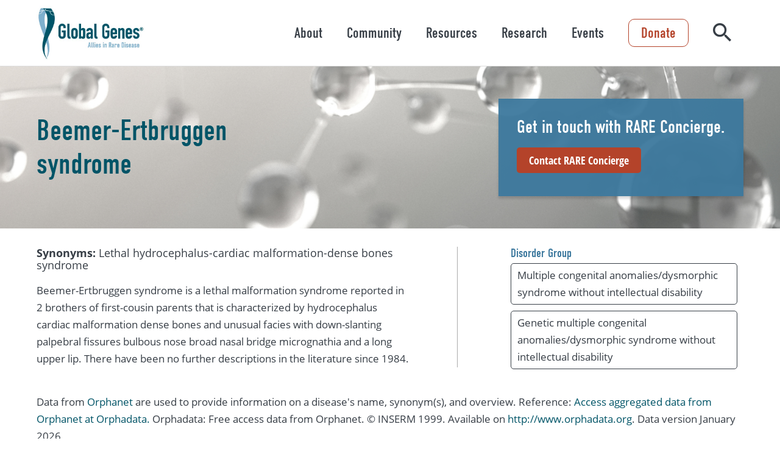

--- FILE ---
content_type: text/html; charset=UTF-8
request_url: https://globalgenes.org/disorder/beemer-ertbruggen-syndrome/?faIframeUniqueId=5wsaixzwni&jsid=null&hostURL=https%3A%2F%2Fglobalgenes.org%2Fdisorder%2Fbeemer-ertbruggen-syndrome%2F
body_size: 20159
content:
<!DOCTYPE html>
<html lang="en-US">
<head>
	<meta charset="UTF-8">
	<meta name="viewport" content="width=device-width, initial-scale=1.0" />
	<link rel="stylesheet" href="https://use.typekit.net/tqz8hdy.css">
	<style id="jetpack-boost-critical-css">@media all{.wp-block-cover{align-items:center;background-position:50%;box-sizing:border-box;display:flex;justify-content:center;min-height:430px;overflow:hidden;overflow:clip;padding:1em;position:relative}.wp-block-cover .wp-block-cover__gradient-background{bottom:0;left:0;opacity:.5;position:absolute;right:0;top:0}.wp-block-cover .wp-block-cover__gradient-background.has-background-dim.has-background-dim-100{opacity:1}.wp-block-cover .wp-block-cover__inner-container{color:inherit;position:relative;width:100%}:where(.wp-block-cover:not(.has-text-color)){color:#fff}:root :where(.wp-block-cover h2:not(.has-text-color)),:root :where(.wp-block-cover p:not(.has-text-color)){color:inherit}body:not(.editor-styles-wrapper) .wp-block-cover:not(.wp-block-cover:has(.wp-block-cover__background+.wp-block-cover__inner-container)) .wp-block-cover__gradient-background,body:not(.editor-styles-wrapper) .wp-block-cover:not(.wp-block-cover:has(.wp-block-cover__background+.wp-block-cover__inner-container)) .wp-block-cover__inner-container{z-index:1}ul{box-sizing:border-box}.entry-content{counter-reset:footnotes}.screen-reader-text{word-wrap:normal!important;border:0;clip-path:inset(50%);height:1px;margin:-1px;overflow:hidden;padding:0;position:absolute;width:1px}}@media all{@font-face{font-family:icomoon;font-weight:400;font-style:normal;font-display:block}[class*=" icon-"]{font-family:icomoon!important;speak:never;font-style:normal;font-weight:400;font-variant:normal;text-transform:none;line-height:1;-webkit-font-smoothing:antialiased;-moz-osx-font-smoothing:grayscale}.icon-search:before{content:""}.icon-chevron-right:before{content:""}body:after{content:"{ \"wide\": \"1200\", \"headerDesktop\": \"1001\", \"medium\": \"901\", \"mobile\": \"701\", \"small\": \"510\" }";display:none}.primary-button,a.primary-button{-webkit-appearance:none;-moz-appearance:none;appearance:none;border:none;background:0 0;padding:0;background-color:#b4432a;border-radius:5px;padding:10px 20px;color:#fff;font-size:18px;font-weight:700;line-height:1.25em;text-align:center;display:inline-block;text-decoration:none;font-family:open-sans-condensed,sans-serif;position:relative;z-index:1;overflow:hidden;height:auto;box-sizing:border-box}@media (min-width:0) and (max-width:700px){.primary-button,a.primary-button{padding:10px 18px;font-size:18px}}.secondary-button,a.secondary-button{-webkit-appearance:none;-moz-appearance:none;appearance:none;border:none;background:0 0;padding:0;background-color:transparent;border-radius:5px;padding:8px 18px;color:#b4432a;font-size:18px;font-weight:700;line-height:1.25em;text-align:center;display:inline-block;text-decoration:none;font-family:open-sans-condensed,sans-serif;position:relative;z-index:1;overflow:hidden;height:auto;box-sizing:border-box;border:2px solid #b4432a}@media (min-width:0) and (max-width:700px){.secondary-button,a.secondary-button{padding:8px 18px;font-size:18px}}.wp-block-cover>span.has-midnight-green-background-color~.wp-block-cover__inner-container .secondary-button,.wp-block-cover>span.has-midnight-green-background-color~.wp-block-cover__inner-container a.secondary-button{color:#fff;border-color:#fff}.center{text-align:center}.hamburger{padding:19.5px 16px;display:inline-block;font:inherit;color:inherit;text-transform:none;background-color:transparent;border:0;margin:0;overflow:visible}.hamburger-box{width:20px;height:16px;display:inline-block;position:relative}.hamburger-inner{display:block;top:50%;margin-top:-1px}.hamburger-inner,.hamburger-inner::after,.hamburger-inner::before{width:20px;height:2px;background-color:#44667b;border-radius:4px;position:absolute}.hamburger-inner::after,.hamburger-inner::before{content:"";display:block}.hamburger-inner::before{top:-7px}.hamburger-inner::after{bottom:-7px}#site-header{padding-left:60px;padding-right:60px;left:0;right:0;top:0;background:#fff;z-index:1000;border-bottom:1px solid #ddd}@media (min-width:0) and (max-width:700px){#site-header{padding-left:24px;padding-right:24px}}#site-header>.wrapper{display:flex;justify-content:space-between;align-items:center;height:108px}@media (min-width:0) and (max-width:1000px){#site-header>.wrapper{height:62px;padding-left:50px;padding-right:50px;justify-content:center}}#site-header>.wrapper .logo{flex-shrink:0}#site-header>.wrapper .logo img{height:90px;width:auto;display:block}@media (min-width:0) and (max-width:1200px){#site-header>.wrapper .logo img{height:90px}}@media (min-width:0) and (max-width:1000px){#site-header>.wrapper .logo img{height:55px}}#site-header>.wrapper #hamburger{position:absolute;left:60px;margin-left:-16px;top:0}@media (min-width:0) and (max-width:700px){#site-header>.wrapper #hamburger{left:24px}}@media (min-width:1001px){#site-header>.wrapper #hamburger{display:none}}#site-header>.wrapper .right{display:flex;align-items:center;position:relative}@media (min-width:0) and (max-width:1000px){#site-header>.wrapper .right{display:block;position:static}}#site-header>.wrapper .right form{padding:0 20px}@media (min-width:0) and (max-width:1200px){#site-header>.wrapper .right form{padding:0 10px}}#site-header>.wrapper .right form label{display:none;position:absolute;right:0;width:0;top:50%;transform:translateY(-50%);z-index:1;overflow:hidden;border:1px solid #373e46;border-radius:5px;box-sizing:border-box}#site-header>.wrapper .right form label input{border:none;padding:14px 50px 14px 50px;width:100%;box-sizing:border-box;font-size:18px;font:open-sans,sans-serif}#site-header>.wrapper .right form button.close{-webkit-appearance:none;-moz-appearance:none;appearance:none;border:none;background:0 0;padding:0;color:#b4432a;position:absolute;z-index:2;left:0;font-size:24px;line-height:24px;top:50%;margin-top:-22px;box-sizing:border-box;padding:10px}#site-header>.wrapper .right form button.close .icon{transform:scaleX(-1);display:block}#site-header>.wrapper .right form button.search{-webkit-appearance:none;-moz-appearance:none;appearance:none;border:none;background:0 0;padding:0;color:#373e46;font-size:30px;position:relative;z-index:2}@media (min-width:0) and (max-width:1000px){#site-header>.wrapper .right form button.search{font-size:21px;color:#44667b;position:absolute;top:50%;right:60px;transform:translateY(-50%)}}@media (min-width:0) and (max-width:1000px) and (min-width:0) and (max-width:700px){#site-header>.wrapper .right form button.search{right:24px}}@media (min-width:1001px){#nav-wrap nav{transform:none!important;display:flex;align-items:center}#nav-wrap nav>ul{list-style:none;margin:0;padding:0;display:flex;align-items:center}#nav-wrap nav>ul>li{padding:10px}}@media (min-width:1001px) and (min-width:0) and (max-width:1200px){#nav-wrap nav>ul>li{padding:0}}@media (min-width:1001px){#nav-wrap nav>ul>li ul{list-style:none;width:500px;box-sizing:content-box;padding:20px 60px 20px 30px;display:block;position:fixed;right:0;z-index:1006;bottom:0;overflow-y:auto;background:#f6f6f6;top:108px;transform:translateX(100%)}}@media (min-width:1001px) and (min-width:1320px){#nav-wrap nav>ul>li ul{padding:20px calc(50% - 600px) 20px 30px}}@media (min-width:1001px){#nav-wrap nav>ul>li ul li a{padding:10px;background:0 0;border-radius:10px;text-decoration:none;color:#373e46;display:block;margin-bottom:6px}#nav-wrap nav>ul>li ul li a span{font-family:din-condensed,sans-serif;font-weight:400;line-height:1.1em;font-size:22px;margin-bottom:5px}#nav-wrap nav>ul>li ul li a span:after{font-family:icomoon!important;speak:never;font-style:normal;font-weight:400;font-variant:normal;text-transform:none;line-height:1;-webkit-font-smoothing:antialiased;-moz-osx-font-smoothing:grayscale;content:"";display:inline-block;font-size:20px;color:#b4432a;margin-left:8px;opacity:0;position:relative;top:1px}#nav-wrap nav>ul>li ul li a p{margin:0;font-size:14px}}@media (min-width:1001px){#nav-wrap nav>ul>li>div p{display:none}}@media (min-width:1001px){#nav-wrap nav>ul>li>div a,#nav-wrap nav>ul>li>div button{-webkit-appearance:none;-moz-appearance:none;appearance:none;border:none;background:0 0;padding:0;text-decoration:none;font-family:din-condensed,sans-serif;font-size:24px;line-height:1.2em;color:#373e46;padding:10px;display:block}}@media (min-width:1001px){#nav-wrap nav>ul>li>div button+a{display:none}}@media (min-width:1001px){#nav-wrap .cta{font-family:din-condensed,sans-serif;font-size:24px;line-height:1em;color:#b4432a;padding:10px 20px;text-decoration:none;display:inline-block;border-radius:10px;border:1px solid #b4432a;margin:0 20px}}@media (min-width:1001px) and (min-width:0) and (max-width:1200px){#nav-wrap .cta{margin:0 10px}}@media (min-width:0) and (max-width:1000px){#site-header>.wrapper .right #nav-wrap{overflow-y:auto;display:block;position:fixed;top:62px;bottom:0;left:0;width:300px;background:#fff;box-sizing:border-box;transform:translateX(-100%);z-index:1001}}@media (min-width:0) and (max-width:1000px) and (min-width:0) and (max-width:700px){#site-header>.wrapper .right #nav-wrap{width:270px}}@media (min-width:0) and (max-width:1000px){#site-header>.wrapper .right #nav-wrap nav ul{display:block;list-style:none;padding:0;margin:0;padding:20px 40px;box-sizing:border-box;padding-left:60px}}@media (min-width:0) and (max-width:1000px) and (min-width:0) and (max-width:700px){#site-header>.wrapper .right #nav-wrap nav ul{padding-left:24px}}@media (min-width:0) and (max-width:1000px){#site-header>.wrapper .right #nav-wrap nav ul li ul{position:absolute;top:0;left:100%;display:none;width:100%}#site-header>.wrapper .right #nav-wrap nav ul li>div{position:relative}#site-header>.wrapper .right #nav-wrap nav ul li>div p{display:none}#site-header>.wrapper .right #nav-wrap nav ul li>div a{color:#44667b;text-decoration:none;font-size:18px;padding:14px 0;line-height:1em;border-bottom:1px solid #cdcdcd;font-family:open-sans,sans-serif;display:block}#site-header>.wrapper .right #nav-wrap nav ul li>div button{-webkit-appearance:none;-moz-appearance:none;appearance:none;border:none;background:0 0;padding:0;position:absolute;text-indent:-1000px;overflow:hidden;right:0;top:0;font-size:18px;width:15px;padding:11px;width:46px}#site-header>.wrapper .right #nav-wrap nav ul li>div button:before{font-family:icomoon!important;speak:never;font-style:normal;font-weight:400;font-variant:normal;text-transform:none;line-height:1;-webkit-font-smoothing:antialiased;-moz-osx-font-smoothing:grayscale;content:"";color:#44667b;position:absolute;left:14px;top:13px;text-indent:0}}@media (min-width:0) and (max-width:1000px){#site-header>.wrapper .right #nav-wrap .cta{-webkit-appearance:none;-moz-appearance:none;appearance:none;border:none;background:0 0;padding:0;background-color:transparent;border-radius:5px;padding:8px 18px;color:#b4432a;font-size:18px;font-weight:700;line-height:1.25em;text-align:center;display:inline-block;text-decoration:none;font-family:open-sans-condensed,sans-serif;position:relative;z-index:1;overflow:hidden;height:auto;box-sizing:border-box;border:2px solid #b4432a;padding-top:10px;padding-bottom:10px;font-size:18px;margin:0 40px 30px 40px;display:block;margin-left:60px}}@media (min-width:0) and (max-width:1000px) and (min-width:0) and (max-width:700px){#site-header>.wrapper .right #nav-wrap .cta{padding:8px 18px;font-size:18px}}@media (min-width:0) and (max-width:1000px) and (min-width:0) and (max-width:700px){#site-header>.wrapper .right #nav-wrap .cta{margin-left:24px}}#menu-cover{background:rgba(0,0,0,.5);position:fixed;left:0;bottom:0;right:0;z-index:1000;display:none;top:108px}@media (min-width:0) and (max-width:1000px){#menu-cover{top:62px}}#site-footer .wrapper .logo{display:none;padding:20px;padding-left:60px;padding-right:60px}@media (min-width:0) and (max-width:700px){#site-footer .wrapper .logo{padding-left:24px;padding-right:24px}}#site-footer .wrapper .logo img{width:80px}@media (min-width:0) and (max-width:700px){#site-footer .wrapper .logo{display:block;background:#fff}}#site-footer nav>ul button{display:none}#site-footer nav>ul>li>div span{font-size:24px;line-height:1.2em;font-family:din-condensed,sans-serif;color:#373e46;font-weight:400;text-decoration:none;display:inline-block}#site-footer nav>ul>li>ul{margin:0;padding:0;list-style:none}#site-footer nav>ul>li>ul li{padding:0 0}#site-footer nav>ul>li>ul li a{padding:4px 0;font-size:14px;font-weight:400;line-height:1.5em;color:#005467;text-decoration:none;display:inline-block}@media (min-width:0) and (max-width:700px){#site-footer nav>ul>li>div span{border-bottom:1px solid #a5a5a6;padding-left:60px;padding-right:60px;padding-top:22px;padding-bottom:22px;color:#373e46;font-weight:700;font-size:16px;line-height:1.4em;display:block}}@media (min-width:0) and (max-width:700px) and (min-width:0) and (max-width:700px){#site-footer nav>ul>li>div span{padding-left:24px;padding-right:24px}}@media (min-width:0) and (max-width:700px){#site-footer nav>ul>li>ul{display:none;padding-left:60px;padding-right:60px;padding-top:8px;padding-bottom:8px;border-bottom:1px solid #a5a5a6}}@media (min-width:0) and (max-width:700px) and (min-width:0) and (max-width:700px){#site-footer nav>ul>li>ul{padding-left:24px;padding-right:24px}}@media (min-width:0) and (max-width:700px){#site-footer nav>ul>li>ul li{padding:8px 0}#site-footer nav>ul>li>ul li a{font-weight:400;font-size:14px;line-height:1.4em;color:#005467}}@media (min-width:0) and (max-width:700px){#site-footer nav>ul>li.menu-item-has-children>div span{padding-right:50px}#site-footer nav>ul>li.menu-item-has-children>div button{-webkit-appearance:none;-moz-appearance:none;appearance:none;border:none;background:0 0;padding:0;padding:14px 10px 14px 14px;display:block;position:absolute;top:50%;right:10px;margin-top:-23px}#site-footer nav>ul>li.menu-item-has-children>div button span{padding:0}#site-footer nav>ul>li.menu-item-has-children>div button:after{font-family:icomoon!important;speak:never;font-style:normal;font-weight:400;font-variant:normal;text-transform:none;line-height:1;-webkit-font-smoothing:antialiased;-moz-osx-font-smoothing:grayscale;display:block;content:"";transform:rotate(90deg);color:#373e46;font-size:18px}}body,button,input{font-family:open-sans,sans-serif;color:#373e46}body,html{position:relative}body{margin:0}#outer-wrapper{position:relative;z-index:1}.entry-content{padding-left:60px;padding-right:60px;font-size:17px;font-weight:400;line-height:1.66em}@media (min-width:0) and (max-width:700px){.entry-content{padding-left:24px;padding-right:24px}}.entry-content>*{position:relative;z-index:5;box-sizing:border-box}.entry-content>:not(.alignfull){max-width:1200px;margin-left:auto;margin-right:auto}.entry-content>.alignfull{padding-left:0;padding-right:0;margin-left:-60px;margin-right:-60px;width:auto}@media (min-width:0) and (max-width:700px){.entry-content>.alignfull{margin-left:-24px;margin-right:-24px}}.entry-content>.alignfull .maybe-wrapper{max-width:1200px;padding-left:60px;padding-right:60px;margin:0 auto}@media (min-width:0) and (max-width:700px){.entry-content>.alignfull .maybe-wrapper{padding-left:24px;padding-right:24px}}@media (min-width:0) and (max-width:700px){.entry-content{font-size:15px}}.entry-content h1{font-size:48px;font-family:din-condensed,sans-serif;font-weight:400;line-height:1.16em;margin-top:.75em;margin-bottom:.75em}@media (min-width:0) and (max-width:700px){.entry-content h1{font-size:36px}}.entry-content h2{font-size:40px;font-family:din-condensed,sans-serif;font-weight:400;line-height:1.16em;margin-top:.75em;margin-bottom:.75em}@media (min-width:0) and (max-width:700px){.entry-content h2{font-size:30px}}.entry-content p{font-size:17px;font-weight:400;line-height:1.66em;margin-top:1em;margin-bottom:1em}@media (min-width:0) and (max-width:700px){.entry-content p{font-size:15px}}.entry-content strong{font-weight:700}.entry-content a{text-decoration:none;color:#005467}.entry-content .primary-button{-webkit-appearance:none;-moz-appearance:none;appearance:none;border:none;background:0 0;padding:0;background-color:#b4432a;border-radius:5px;padding:10px 20px;color:#fff;font-size:18px;font-weight:700;line-height:1.25em;text-align:center;display:inline-block;text-decoration:none;font-family:open-sans-condensed,sans-serif;position:relative;z-index:1;overflow:hidden;height:auto;box-sizing:border-box}@media (min-width:0) and (max-width:700px){.entry-content .primary-button{padding:10px 18px;font-size:18px}}.entry-content .secondary-button{-webkit-appearance:none;-moz-appearance:none;appearance:none;border:none;background:0 0;padding:0;background-color:transparent;border-radius:5px;padding:8px 18px;color:#b4432a;font-size:18px;font-weight:700;line-height:1.25em;text-align:center;display:inline-block;text-decoration:none;font-family:open-sans-condensed,sans-serif;position:relative;z-index:1;overflow:hidden;height:auto;box-sizing:border-box;border:2px solid #b4432a}@media (min-width:0) and (max-width:700px){.entry-content .secondary-button{padding:8px 18px;font-size:18px}}.entry-content .wp-block-cover>span.has-midnight-green-background-color~.wp-block-cover__inner-container .secondary-button{color:#fff;border-color:#fff}.entry-content .wp-block-cover{padding-top:40px;padding-bottom:40px;min-height:300px}@media (min-width:0) and (max-width:700px){.entry-content .wp-block-cover{padding-top:30px;padding-bottom:30px}}.entry-content .wp-block-cover{padding-left:60px;padding-right:60px}@media (min-width:0) and (max-width:700px){.entry-content .wp-block-cover{padding-left:24px;padding-right:24px}}.entry-content .wp-block-cover__inner-container{margin:0 auto;max-width:1200px;box-sizing:border-box}.entry-content .wp-block-cover__inner-container>:first-child{margin-top:0}.entry-content .wp-block-cover__inner-container>:last-child{margin-bottom:0}.entry-content .has-midnight-green-background-color{background-color:#005467;color:#fff}.entry-content .has-midnight-green-background-color.wp-block-cover__gradient-background+.wp-block-cover__inner-container{color:#fff}.entry-content .has-light-gray-background-color{background-color:#f7f7f7;color:#000}.entry-content .block-narrow{float:none;display:flex;justify-content:left}.entry-content .block-narrow .inner-narrow{max-width:700px}.entry-content .block-narrow.center{justify-content:center}.entry-content .wp-block-fp-tabs{text-align:center;position:relative;margin-top:40px;margin-bottom:40px}@media (min-width:0) and (max-width:700px){.entry-content .wp-block-fp-tabs{margin-top:25px;margin-bottom:25px}}.entry-content .wp-block-fp-tabs>.tabs-wrap{padding-left:60px;padding-right:60px;text-align:left;padding-top:60px;padding-bottom:60px;position:relative;z-index:1;margin-top:-45px}@media (min-width:0) and (max-width:700px){.entry-content .wp-block-fp-tabs>.tabs-wrap{padding-left:24px;padding-right:24px}}.entry-content .wp-block-fp-tabs>.tabs-wrap:not(.has-background-color){background-color:#f7f7f7}.entry-content .wp-block-fp-tabs>.tabs-wrap>.wp-block-fp-tab>div[role=tabpanel]{padding:1px 0;display:none}.entry-content .wp-block-fp-tabs>.tabs-wrap>.wp-block-fp-tab:first-child>div[role=tabpanel]{display:block}.entry-content .wp-block-fp-tabs>.tabs-wrap>.wp-block-fp-tab>h2{display:none}.entry-content .wp-block-fp-tabs>div[role=tablist]{display:inline-flex;align-items:stretch;max-width:100%;justify-content:center;box-shadow:0 0 8px rgba(0,0,0,.15);z-index:2;position:relative}.entry-content .wp-block-fp-tabs>div[role=tablist] button{-webkit-appearance:none;-moz-appearance:none;appearance:none;border:none;background:0 0;padding:0;font-family:din-condensed,sans-serif;font-weight:400;font-size:24px;line-height:1.1em;padding:25px 30px;width:280px;box-sizing:border-box;text-align:center;position:relative;color:#373e46;background:#fff;z-index:1}.entry-content .wp-block-fp-tabs>div[role=tablist] button:after{position:absolute;top:50%;left:0;height:50px;border-right:1px solid #a3a3a3;content:"";margin-top:-25px}.entry-content .wp-block-fp-tabs>div[role=tablist] button:first-child:after{display:none}.entry-content .wp-block-fp-tabs>div[role=tablist] button[aria-selected=true]{background-color:#4c7857;color:#fff;box-shadow:0 0 8px rgba(0,0,0,.15);z-index:2}.entry-content .wp-block-fp-tabs>div[role=tablist] button[aria-selected=true]:after{opacity:0}.entry-content .wp-block-fp-tabs>div[role=tablist] button[aria-selected=true]+button:after{opacity:0}@media (min-width:0) and (max-width:900px){.entry-content .wp-block-fp-tabs>div[role=tablist]{display:none}.entry-content .wp-block-fp-tabs>.tabs-wrap{background:0 0;padding:0}.entry-content .wp-block-fp-tabs>.tabs-wrap>.wp-block-fp-tab>h2{display:block;font-family:din-condensed,sans-serif;font-weight:400;font-size:24px;line-height:1.1em;padding:18px;box-sizing:border-box;text-align:center;position:relative;color:#fff;background:#4c7857;margin:0;vertical-align:middle}}@media (min-width:0) and (max-width:900px) and (min-width:0) and (max-width:700px){.entry-content .wp-block-fp-tabs>.tabs-wrap>.wp-block-fp-tab>h2{font-size:18px;padding:16px}}@media (min-width:0) and (max-width:900px){.entry-content .wp-block-fp-tabs>.tabs-wrap>.wp-block-fp-tab>h2:after{font-family:icomoon!important;speak:never;font-style:normal;font-weight:400;font-variant:normal;text-transform:none;line-height:1;-webkit-font-smoothing:antialiased;-moz-osx-font-smoothing:grayscale;content:"";transform:scaleY(1) rotate(90deg);color:inherit;font-size:18px;display:inline-block;margin-left:5px;vertical-align:middle}}@media (min-width:0) and (max-width:900px){.entry-content .wp-block-fp-tabs>.tabs-wrap>.wp-block-fp-tab>div[role=tabpanel]{padding-bottom:20px}}.entry-content .block-banner{position:relative;margin-bottom:30px}@media (min-width:0) and (max-width:900px){.entry-content .block-banner{background:0 0}}@media (min-width:0) and (max-width:700px){.entry-content .block-banner{margin-bottom:30px}}.entry-content .block-banner .bg{background-size:cover;background-position:center;position:absolute;left:0;top:0;right:0;bottom:0;z-index:1}@media (min-width:0) and (max-width:900px){.entry-content .block-banner .bg{bottom:auto;height:300px}.entry-content .block-banner .bg:after{content:"";position:absolute;bottom:0;height:70px;width:100%;left:0;background:linear-gradient(180deg,rgba(255,255,255,0) 0,#fff 100%)}}@media (min-width:0) and (max-width:510px){.entry-content .block-banner .bg{height:260px}}.entry-content .block-banner .maybe-wrapper{position:relative;z-index:2;display:flex;padding-top:42px;padding-bottom:42px;align-items:center;justify-content:space-between}@media (min-width:0) and (max-width:900px){.entry-content .block-banner .maybe-wrapper{display:block;padding-bottom:30px}}.entry-content .block-banner .maybe-wrapper>h1{max-width:440px}@media (min-width:0) and (max-width:900px){.entry-content .block-banner .maybe-wrapper>h1{margin:0 0 10px 0}}.entry-content .block-banner .maybe-wrapper .box{max-width:490px;box-sizing:border-box;background:rgba(61,121,158,.95);box-shadow:0 4px 4px rgba(0,0,0,.15);padding:30px;color:#fff}.entry-content .block-banner .maybe-wrapper .box>:first-child{margin-top:0}.entry-content .block-banner .maybe-wrapper .box>:last-child{margin-bottom:0}.entry-content .block-banner .maybe-wrapper .box h2{font-size:30px;font-family:din-condensed,sans-serif;font-weight:400;line-height:1.1em;margin-bottom:0}@media (min-width:0) and (max-width:700px){.entry-content .block-banner .maybe-wrapper .box h2{font-size:28px}}@media (min-width:0) and (max-width:1200px){.entry-content .block-banner .maybe-wrapper .box{padding:40px;max-width:400px}}@media (min-width:0) and (max-width:900px){.entry-content .block-banner .maybe-wrapper .box{padding:0;max-width:unset;color:unset;box-shadow:none;background:0 0}}.entry-content .block-banner.has-light-gray-background-color .maybe-wrapper>h1{color:#005467}.wrapper{margin:0 auto;max-width:1200px}.screen-reader-text{border:0;clip:rect(1px,1px,1px,1px);clip-path:inset(50%);height:1px;margin:-1px;overflow:hidden;padding:0;position:absolute!important;width:1px;word-wrap:normal!important}#site-header .fixed-area{margin-left:-60px;margin-right:-60px}@media (min-width:0) and (max-width:700px){#site-header .fixed-area{margin-left:-24px;margin-right:-24px}}.disorder-detail aside .rel.hidden-inline-block{display:none}.disorder-detail{display:flex;align-items:flex-start;margin-top:20px;margin-bottom:20px}@media (min-width:0) and (max-width:700px){.disorder-detail{margin-top:25px;margin-bottom:25px}}@media (min-width:0) and (max-width:900px){.disorder-detail{display:block}}.disorder-detail main{width:53%;flex-shrink:0;padding-right:6.5%;border-right:1px solid #ababab}.disorder-detail main>:first-child{margin-top:0}.disorder-detail main>:last-child{margin-bottom:0}@media (min-width:0) and (max-width:900px){.disorder-detail main{width:auto;padding-right:0;border-right:none;padding-bottom:30px}}.disorder-detail main .synonyms{font-size:18px;line-height:1.15em;color:#373e46;margin-top:0}.disorder-detail aside{padding-left:7.5%;width:100%}.disorder-detail aside>:first-child{margin-top:0}.disorder-detail aside>:last-child{margin-bottom:0}@media (min-width:0) and (max-width:900px){.disorder-detail aside{padding-left:0}}.disorder-detail aside h2{font-size:20px;line-height:1.1em;color:#3d799e;margin:0 0 5px 0}.disorder-detail aside .section{margin-bottom:10px}.disorder-detail aside .rel{padding:5px 10px;border:1px solid #373e46;border-radius:5px;color:#373e46;text-decoration:none;margin:0 10px 10px 0;display:inline-block}}</style><meta name='robots' content='index, follow, max-image-preview:large, max-snippet:-1, max-video-preview:-1' />

	<!-- This site is optimized with the Yoast SEO Premium plugin v26.6 (Yoast SEO v26.7) - https://yoast.com/wordpress/plugins/seo/ -->
	<title>Beemer-Ertbruggen syndrome - Global Genes</title>
	<link rel="canonical" href="https://globalgenes.org/disorder/beemer-ertbruggen-syndrome/" />
	<meta property="og:locale" content="en_US" />
	<meta property="og:type" content="article" />
	<meta property="og:title" content="Beemer-Ertbruggen syndrome" />
	<meta property="og:description" content="Beemer-Ertbruggen syndrome is a lethal malformation syndrome reported in 2 brothers of first-cousin parents that is characterized [&hellip;]" />
	<meta property="og:url" content="https://globalgenes.org/disorder/beemer-ertbruggen-syndrome/" />
	<meta property="og:site_name" content="Global Genes" />
	<meta property="article:modified_time" content="2024-03-01T06:28:09+00:00" />
	<meta name="twitter:card" content="summary_large_image" />
	<script type="application/ld+json" class="yoast-schema-graph">{"@context":"https://schema.org","@graph":[{"@type":"WebPage","@id":"https://globalgenes.org/disorder/beemer-ertbruggen-syndrome/","url":"https://globalgenes.org/disorder/beemer-ertbruggen-syndrome/","name":"Beemer-Ertbruggen syndrome - Global Genes","isPartOf":{"@id":"https://globalgenes.org/#website"},"datePublished":"2023-12-06T11:51:54+00:00","dateModified":"2024-03-01T06:28:09+00:00","breadcrumb":{"@id":"https://globalgenes.org/disorder/beemer-ertbruggen-syndrome/#breadcrumb"},"inLanguage":"en-US","potentialAction":[{"@type":"ReadAction","target":["https://globalgenes.org/disorder/beemer-ertbruggen-syndrome/"]}]},{"@type":"BreadcrumbList","@id":"https://globalgenes.org/disorder/beemer-ertbruggen-syndrome/#breadcrumb","itemListElement":[{"@type":"ListItem","position":1,"name":"Home","item":"https://globalgenes.org/"},{"@type":"ListItem","position":2,"name":"Beemer-Ertbruggen syndrome"}]},{"@type":"WebSite","@id":"https://globalgenes.org/#website","url":"https://globalgenes.org/","name":"Global Genes","description":"Empowering the Rare Disease Community","publisher":{"@id":"https://globalgenes.org/#organization"},"potentialAction":[{"@type":"SearchAction","target":{"@type":"EntryPoint","urlTemplate":"https://globalgenes.org/?s={search_term_string}"},"query-input":{"@type":"PropertyValueSpecification","valueRequired":true,"valueName":"search_term_string"}}],"inLanguage":"en-US"},{"@type":"Organization","@id":"https://globalgenes.org/#organization","name":"Global Genes","url":"https://globalgenes.org/","logo":{"@type":"ImageObject","inLanguage":"en-US","@id":"https://globalgenes.org/#/schema/logo/image/","url":"https://i0.wp.com/globalgenes.org/wp-content/uploads/2019/02/global-genes-logo-registered-1-2-1.jpg?fit=531%2C268&ssl=1","contentUrl":"https://i0.wp.com/globalgenes.org/wp-content/uploads/2019/02/global-genes-logo-registered-1-2-1.jpg?fit=531%2C268&ssl=1","width":531,"height":268,"caption":"Global Genes"},"image":{"@id":"https://globalgenes.org/#/schema/logo/image/"}}]}</script>
	<!-- / Yoast SEO Premium plugin. -->


<link rel='dns-prefetch' href='//globalgenes.tfaforms.net' />
<link rel='dns-prefetch' href='//stats.wp.com' />
<link rel='preconnect' href='//i0.wp.com' />
<link rel="alternate" title="oEmbed (JSON)" type="application/json+oembed" href="https://globalgenes.org/wp-json/oembed/1.0/embed?url=https%3A%2F%2Fglobalgenes.org%2Fdisorder%2Fbeemer-ertbruggen-syndrome%2F" />
<link rel="alternate" title="oEmbed (XML)" type="text/xml+oembed" href="https://globalgenes.org/wp-json/oembed/1.0/embed?url=https%3A%2F%2Fglobalgenes.org%2Fdisorder%2Fbeemer-ertbruggen-syndrome%2F&#038;format=xml" />
<style id='wp-img-auto-sizes-contain-inline-css' type='text/css'>
img:is([sizes=auto i],[sizes^="auto," i]){contain-intrinsic-size:3000px 1500px}
/*# sourceURL=wp-img-auto-sizes-contain-inline-css */
</style>
<noscript><link rel='stylesheet' id='fpblocks-css-css' href='https://globalgenes.org/wp-content/plugins/fp-blocks/public/css/main.css?ver=1728367108' type='text/css' media='all' />
</noscript><script src="/cdn-cgi/scripts/7d0fa10a/cloudflare-static/rocket-loader.min.js" data-cf-settings="53a55361a72a42d0d17d618c-|49"></script><link data-media="all" onload="this.media=this.dataset.media; delete this.dataset.media; this.removeAttribute( &apos;onload&apos; );" rel='stylesheet' id='fpblocks-css-css' href='https://globalgenes.org/wp-content/plugins/fp-blocks/public/css/main.css?ver=1728367108' type='text/css' media="not all" />
<style id='wp-emoji-styles-inline-css' type='text/css'>

	img.wp-smiley, img.emoji {
		display: inline !important;
		border: none !important;
		box-shadow: none !important;
		height: 1em !important;
		width: 1em !important;
		margin: 0 0.07em !important;
		vertical-align: -0.1em !important;
		background: none !important;
		padding: 0 !important;
	}
/*# sourceURL=wp-emoji-styles-inline-css */
</style>
<style id='wp-block-library-inline-css' type='text/css'>
:root{--wp-block-synced-color:#7a00df;--wp-block-synced-color--rgb:122,0,223;--wp-bound-block-color:var(--wp-block-synced-color);--wp-editor-canvas-background:#ddd;--wp-admin-theme-color:#007cba;--wp-admin-theme-color--rgb:0,124,186;--wp-admin-theme-color-darker-10:#006ba1;--wp-admin-theme-color-darker-10--rgb:0,107,160.5;--wp-admin-theme-color-darker-20:#005a87;--wp-admin-theme-color-darker-20--rgb:0,90,135;--wp-admin-border-width-focus:2px}@media (min-resolution:192dpi){:root{--wp-admin-border-width-focus:1.5px}}.wp-element-button{cursor:pointer}:root .has-very-light-gray-background-color{background-color:#eee}:root .has-very-dark-gray-background-color{background-color:#313131}:root .has-very-light-gray-color{color:#eee}:root .has-very-dark-gray-color{color:#313131}:root .has-vivid-green-cyan-to-vivid-cyan-blue-gradient-background{background:linear-gradient(135deg,#00d084,#0693e3)}:root .has-purple-crush-gradient-background{background:linear-gradient(135deg,#34e2e4,#4721fb 50%,#ab1dfe)}:root .has-hazy-dawn-gradient-background{background:linear-gradient(135deg,#faaca8,#dad0ec)}:root .has-subdued-olive-gradient-background{background:linear-gradient(135deg,#fafae1,#67a671)}:root .has-atomic-cream-gradient-background{background:linear-gradient(135deg,#fdd79a,#004a59)}:root .has-nightshade-gradient-background{background:linear-gradient(135deg,#330968,#31cdcf)}:root .has-midnight-gradient-background{background:linear-gradient(135deg,#020381,#2874fc)}:root{--wp--preset--font-size--normal:16px;--wp--preset--font-size--huge:42px}.has-regular-font-size{font-size:1em}.has-larger-font-size{font-size:2.625em}.has-normal-font-size{font-size:var(--wp--preset--font-size--normal)}.has-huge-font-size{font-size:var(--wp--preset--font-size--huge)}:root .has-text-align-center{text-align:center}:root .has-text-align-left{text-align:left}:root .has-text-align-right{text-align:right}.has-fit-text{white-space:nowrap!important}#end-resizable-editor-section{display:none}.aligncenter{clear:both}.items-justified-left{justify-content:flex-start}.items-justified-center{justify-content:center}.items-justified-right{justify-content:flex-end}.items-justified-space-between{justify-content:space-between}.screen-reader-text{word-wrap:normal!important;border:0;clip-path:inset(50%);height:1px;margin:-1px;overflow:hidden;padding:0;position:absolute;width:1px}.screen-reader-text:focus{background-color:#ddd;clip-path:none;color:#444;display:block;font-size:1em;height:auto;left:5px;line-height:normal;padding:15px 23px 14px;text-decoration:none;top:5px;width:auto;z-index:100000}html :where(.has-border-color){border-style:solid}html :where([style*=border-top-color]){border-top-style:solid}html :where([style*=border-right-color]){border-right-style:solid}html :where([style*=border-bottom-color]){border-bottom-style:solid}html :where([style*=border-left-color]){border-left-style:solid}html :where([style*=border-width]){border-style:solid}html :where([style*=border-top-width]){border-top-style:solid}html :where([style*=border-right-width]){border-right-style:solid}html :where([style*=border-bottom-width]){border-bottom-style:solid}html :where([style*=border-left-width]){border-left-style:solid}html :where(img[class*=wp-image-]){height:auto;max-width:100%}:where(figure){margin:0 0 1em}html :where(.is-position-sticky){--wp-admin--admin-bar--position-offset:var(--wp-admin--admin-bar--height,0px)}@media screen and (max-width:600px){html :where(.is-position-sticky){--wp-admin--admin-bar--position-offset:0px}}
.has-text-align-justify{text-align:justify;}

/*# sourceURL=wp-block-library-inline-css */
</style><style id='global-styles-inline-css' type='text/css'>
:root{--wp--preset--aspect-ratio--square: 1;--wp--preset--aspect-ratio--4-3: 4/3;--wp--preset--aspect-ratio--3-4: 3/4;--wp--preset--aspect-ratio--3-2: 3/2;--wp--preset--aspect-ratio--2-3: 2/3;--wp--preset--aspect-ratio--16-9: 16/9;--wp--preset--aspect-ratio--9-16: 9/16;--wp--preset--color--black: #000000;--wp--preset--color--cyan-bluish-gray: #abb8c3;--wp--preset--color--white: #ffffff;--wp--preset--color--pale-pink: #f78da7;--wp--preset--color--vivid-red: #cf2e2e;--wp--preset--color--luminous-vivid-orange: #ff6900;--wp--preset--color--luminous-vivid-amber: #fcb900;--wp--preset--color--light-green-cyan: #7bdcb5;--wp--preset--color--vivid-green-cyan: #00d084;--wp--preset--color--pale-cyan-blue: #8ed1fc;--wp--preset--color--vivid-cyan-blue: #0693e3;--wp--preset--color--vivid-purple: #9b51e0;--wp--preset--color--midnight-green: #005467;--wp--preset--color--jellybean-blue: #3D799E;--wp--preset--color--sunray: #DDB052;--wp--preset--color--burnt-red: #B4432A;--wp--preset--color--slate: #373E46;--wp--preset--color--amazon-green: #4C7857;--wp--preset--color--alabaster: #EFEAE1;--wp--preset--color--light-gray: #F7F7F7;--wp--preset--gradient--vivid-cyan-blue-to-vivid-purple: linear-gradient(135deg,rgb(6,147,227) 0%,rgb(155,81,224) 100%);--wp--preset--gradient--light-green-cyan-to-vivid-green-cyan: linear-gradient(135deg,rgb(122,220,180) 0%,rgb(0,208,130) 100%);--wp--preset--gradient--luminous-vivid-amber-to-luminous-vivid-orange: linear-gradient(135deg,rgb(252,185,0) 0%,rgb(255,105,0) 100%);--wp--preset--gradient--luminous-vivid-orange-to-vivid-red: linear-gradient(135deg,rgb(255,105,0) 0%,rgb(207,46,46) 100%);--wp--preset--gradient--very-light-gray-to-cyan-bluish-gray: linear-gradient(135deg,rgb(238,238,238) 0%,rgb(169,184,195) 100%);--wp--preset--gradient--cool-to-warm-spectrum: linear-gradient(135deg,rgb(74,234,220) 0%,rgb(151,120,209) 20%,rgb(207,42,186) 40%,rgb(238,44,130) 60%,rgb(251,105,98) 80%,rgb(254,248,76) 100%);--wp--preset--gradient--blush-light-purple: linear-gradient(135deg,rgb(255,206,236) 0%,rgb(152,150,240) 100%);--wp--preset--gradient--blush-bordeaux: linear-gradient(135deg,rgb(254,205,165) 0%,rgb(254,45,45) 50%,rgb(107,0,62) 100%);--wp--preset--gradient--luminous-dusk: linear-gradient(135deg,rgb(255,203,112) 0%,rgb(199,81,192) 50%,rgb(65,88,208) 100%);--wp--preset--gradient--pale-ocean: linear-gradient(135deg,rgb(255,245,203) 0%,rgb(182,227,212) 50%,rgb(51,167,181) 100%);--wp--preset--gradient--electric-grass: linear-gradient(135deg,rgb(202,248,128) 0%,rgb(113,206,126) 100%);--wp--preset--gradient--midnight: linear-gradient(135deg,rgb(2,3,129) 0%,rgb(40,116,252) 100%);--wp--preset--font-size--small: 13px;--wp--preset--font-size--medium: 20px;--wp--preset--font-size--large: 36px;--wp--preset--font-size--x-large: 42px;--wp--preset--font-size--sparagraph: 17px;--wp--preset--font-size--splus: 24px;--wp--preset--font-size--smedium: 30px;--wp--preset--font-size--slarge: 42px;--wp--preset--font-size--sxlarge: 48px;--wp--preset--font-family--albert-sans: 'Albert Sans', sans-serif;--wp--preset--font-family--alegreya: Alegreya, serif;--wp--preset--font-family--arvo: Arvo, serif;--wp--preset--font-family--bodoni-moda: 'Bodoni Moda', serif;--wp--preset--font-family--bricolage-grotesque: 'Bricolage Grotesque', sans-serif;--wp--preset--font-family--cabin: Cabin, sans-serif;--wp--preset--font-family--chivo: Chivo, sans-serif;--wp--preset--font-family--commissioner: Commissioner, sans-serif;--wp--preset--font-family--cormorant: Cormorant, serif;--wp--preset--font-family--courier-prime: 'Courier Prime', monospace;--wp--preset--font-family--crimson-pro: 'Crimson Pro', serif;--wp--preset--font-family--dm-mono: 'DM Mono', monospace;--wp--preset--font-family--dm-sans: 'DM Sans', sans-serif;--wp--preset--font-family--dm-serif-display: 'DM Serif Display', serif;--wp--preset--font-family--domine: Domine, serif;--wp--preset--font-family--eb-garamond: 'EB Garamond', serif;--wp--preset--font-family--epilogue: Epilogue, sans-serif;--wp--preset--font-family--fahkwang: Fahkwang, sans-serif;--wp--preset--font-family--figtree: Figtree, sans-serif;--wp--preset--font-family--fira-sans: 'Fira Sans', sans-serif;--wp--preset--font-family--fjalla-one: 'Fjalla One', sans-serif;--wp--preset--font-family--fraunces: Fraunces, serif;--wp--preset--font-family--gabarito: Gabarito, system-ui;--wp--preset--font-family--ibm-plex-mono: 'IBM Plex Mono', monospace;--wp--preset--font-family--ibm-plex-sans: 'IBM Plex Sans', sans-serif;--wp--preset--font-family--ibarra-real-nova: 'Ibarra Real Nova', serif;--wp--preset--font-family--instrument-serif: 'Instrument Serif', serif;--wp--preset--font-family--inter: Inter, sans-serif;--wp--preset--font-family--josefin-sans: 'Josefin Sans', sans-serif;--wp--preset--font-family--jost: Jost, sans-serif;--wp--preset--font-family--libre-baskerville: 'Libre Baskerville', serif;--wp--preset--font-family--libre-franklin: 'Libre Franklin', sans-serif;--wp--preset--font-family--literata: Literata, serif;--wp--preset--font-family--lora: Lora, serif;--wp--preset--font-family--merriweather: Merriweather, serif;--wp--preset--font-family--montserrat: Montserrat, sans-serif;--wp--preset--font-family--newsreader: Newsreader, serif;--wp--preset--font-family--noto-sans-mono: 'Noto Sans Mono', sans-serif;--wp--preset--font-family--nunito: Nunito, sans-serif;--wp--preset--font-family--open-sans: 'Open Sans', sans-serif;--wp--preset--font-family--overpass: Overpass, sans-serif;--wp--preset--font-family--pt-serif: 'PT Serif', serif;--wp--preset--font-family--petrona: Petrona, serif;--wp--preset--font-family--piazzolla: Piazzolla, serif;--wp--preset--font-family--playfair-display: 'Playfair Display', serif;--wp--preset--font-family--plus-jakarta-sans: 'Plus Jakarta Sans', sans-serif;--wp--preset--font-family--poppins: Poppins, sans-serif;--wp--preset--font-family--raleway: Raleway, sans-serif;--wp--preset--font-family--roboto: Roboto, sans-serif;--wp--preset--font-family--roboto-slab: 'Roboto Slab', serif;--wp--preset--font-family--rubik: Rubik, sans-serif;--wp--preset--font-family--rufina: Rufina, serif;--wp--preset--font-family--sora: Sora, sans-serif;--wp--preset--font-family--source-sans-3: 'Source Sans 3', sans-serif;--wp--preset--font-family--source-serif-4: 'Source Serif 4', serif;--wp--preset--font-family--space-mono: 'Space Mono', monospace;--wp--preset--font-family--syne: Syne, sans-serif;--wp--preset--font-family--texturina: Texturina, serif;--wp--preset--font-family--urbanist: Urbanist, sans-serif;--wp--preset--font-family--work-sans: 'Work Sans', sans-serif;--wp--preset--spacing--20: 0.44rem;--wp--preset--spacing--30: 0.67rem;--wp--preset--spacing--40: 1rem;--wp--preset--spacing--50: 1.5rem;--wp--preset--spacing--60: 2.25rem;--wp--preset--spacing--70: 3.38rem;--wp--preset--spacing--80: 5.06rem;--wp--preset--shadow--natural: 6px 6px 9px rgba(0, 0, 0, 0.2);--wp--preset--shadow--deep: 12px 12px 50px rgba(0, 0, 0, 0.4);--wp--preset--shadow--sharp: 6px 6px 0px rgba(0, 0, 0, 0.2);--wp--preset--shadow--outlined: 6px 6px 0px -3px rgb(255, 255, 255), 6px 6px rgb(0, 0, 0);--wp--preset--shadow--crisp: 6px 6px 0px rgb(0, 0, 0);}:root { --wp--style--global--content-size: 1200px;--wp--style--global--wide-size: 1200px; }:where(body) { margin: 0; }.wp-site-blocks > .alignleft { float: left; margin-right: 2em; }.wp-site-blocks > .alignright { float: right; margin-left: 2em; }.wp-site-blocks > .aligncenter { justify-content: center; margin-left: auto; margin-right: auto; }:where(.is-layout-flex){gap: 0.5em;}:where(.is-layout-grid){gap: 0.5em;}.is-layout-flow > .alignleft{float: left;margin-inline-start: 0;margin-inline-end: 2em;}.is-layout-flow > .alignright{float: right;margin-inline-start: 2em;margin-inline-end: 0;}.is-layout-flow > .aligncenter{margin-left: auto !important;margin-right: auto !important;}.is-layout-constrained > .alignleft{float: left;margin-inline-start: 0;margin-inline-end: 2em;}.is-layout-constrained > .alignright{float: right;margin-inline-start: 2em;margin-inline-end: 0;}.is-layout-constrained > .aligncenter{margin-left: auto !important;margin-right: auto !important;}.is-layout-constrained > :where(:not(.alignleft):not(.alignright):not(.alignfull)){max-width: var(--wp--style--global--content-size);margin-left: auto !important;margin-right: auto !important;}.is-layout-constrained > .alignwide{max-width: var(--wp--style--global--wide-size);}body .is-layout-flex{display: flex;}.is-layout-flex{flex-wrap: wrap;align-items: center;}.is-layout-flex > :is(*, div){margin: 0;}body .is-layout-grid{display: grid;}.is-layout-grid > :is(*, div){margin: 0;}body{padding-top: 0px;padding-right: 0px;padding-bottom: 0px;padding-left: 0px;}a:where(:not(.wp-element-button)){text-decoration: underline;}:root :where(.wp-element-button, .wp-block-button__link){background-color: #32373c;border-width: 0;color: #fff;font-family: inherit;font-size: inherit;font-style: inherit;font-weight: inherit;letter-spacing: inherit;line-height: inherit;padding-top: calc(0.667em + 2px);padding-right: calc(1.333em + 2px);padding-bottom: calc(0.667em + 2px);padding-left: calc(1.333em + 2px);text-decoration: none;text-transform: inherit;}.has-black-color{color: var(--wp--preset--color--black) !important;}.has-cyan-bluish-gray-color{color: var(--wp--preset--color--cyan-bluish-gray) !important;}.has-white-color{color: var(--wp--preset--color--white) !important;}.has-pale-pink-color{color: var(--wp--preset--color--pale-pink) !important;}.has-vivid-red-color{color: var(--wp--preset--color--vivid-red) !important;}.has-luminous-vivid-orange-color{color: var(--wp--preset--color--luminous-vivid-orange) !important;}.has-luminous-vivid-amber-color{color: var(--wp--preset--color--luminous-vivid-amber) !important;}.has-light-green-cyan-color{color: var(--wp--preset--color--light-green-cyan) !important;}.has-vivid-green-cyan-color{color: var(--wp--preset--color--vivid-green-cyan) !important;}.has-pale-cyan-blue-color{color: var(--wp--preset--color--pale-cyan-blue) !important;}.has-vivid-cyan-blue-color{color: var(--wp--preset--color--vivid-cyan-blue) !important;}.has-vivid-purple-color{color: var(--wp--preset--color--vivid-purple) !important;}.has-midnight-green-color{color: var(--wp--preset--color--midnight-green) !important;}.has-jellybean-blue-color{color: var(--wp--preset--color--jellybean-blue) !important;}.has-sunray-color{color: var(--wp--preset--color--sunray) !important;}.has-burnt-red-color{color: var(--wp--preset--color--burnt-red) !important;}.has-slate-color{color: var(--wp--preset--color--slate) !important;}.has-amazon-green-color{color: var(--wp--preset--color--amazon-green) !important;}.has-alabaster-color{color: var(--wp--preset--color--alabaster) !important;}.has-light-gray-color{color: var(--wp--preset--color--light-gray) !important;}.has-black-background-color{background-color: var(--wp--preset--color--black) !important;}.has-cyan-bluish-gray-background-color{background-color: var(--wp--preset--color--cyan-bluish-gray) !important;}.has-white-background-color{background-color: var(--wp--preset--color--white) !important;}.has-pale-pink-background-color{background-color: var(--wp--preset--color--pale-pink) !important;}.has-vivid-red-background-color{background-color: var(--wp--preset--color--vivid-red) !important;}.has-luminous-vivid-orange-background-color{background-color: var(--wp--preset--color--luminous-vivid-orange) !important;}.has-luminous-vivid-amber-background-color{background-color: var(--wp--preset--color--luminous-vivid-amber) !important;}.has-light-green-cyan-background-color{background-color: var(--wp--preset--color--light-green-cyan) !important;}.has-vivid-green-cyan-background-color{background-color: var(--wp--preset--color--vivid-green-cyan) !important;}.has-pale-cyan-blue-background-color{background-color: var(--wp--preset--color--pale-cyan-blue) !important;}.has-vivid-cyan-blue-background-color{background-color: var(--wp--preset--color--vivid-cyan-blue) !important;}.has-vivid-purple-background-color{background-color: var(--wp--preset--color--vivid-purple) !important;}.has-midnight-green-background-color{background-color: var(--wp--preset--color--midnight-green) !important;}.has-jellybean-blue-background-color{background-color: var(--wp--preset--color--jellybean-blue) !important;}.has-sunray-background-color{background-color: var(--wp--preset--color--sunray) !important;}.has-burnt-red-background-color{background-color: var(--wp--preset--color--burnt-red) !important;}.has-slate-background-color{background-color: var(--wp--preset--color--slate) !important;}.has-amazon-green-background-color{background-color: var(--wp--preset--color--amazon-green) !important;}.has-alabaster-background-color{background-color: var(--wp--preset--color--alabaster) !important;}.has-light-gray-background-color{background-color: var(--wp--preset--color--light-gray) !important;}.has-black-border-color{border-color: var(--wp--preset--color--black) !important;}.has-cyan-bluish-gray-border-color{border-color: var(--wp--preset--color--cyan-bluish-gray) !important;}.has-white-border-color{border-color: var(--wp--preset--color--white) !important;}.has-pale-pink-border-color{border-color: var(--wp--preset--color--pale-pink) !important;}.has-vivid-red-border-color{border-color: var(--wp--preset--color--vivid-red) !important;}.has-luminous-vivid-orange-border-color{border-color: var(--wp--preset--color--luminous-vivid-orange) !important;}.has-luminous-vivid-amber-border-color{border-color: var(--wp--preset--color--luminous-vivid-amber) !important;}.has-light-green-cyan-border-color{border-color: var(--wp--preset--color--light-green-cyan) !important;}.has-vivid-green-cyan-border-color{border-color: var(--wp--preset--color--vivid-green-cyan) !important;}.has-pale-cyan-blue-border-color{border-color: var(--wp--preset--color--pale-cyan-blue) !important;}.has-vivid-cyan-blue-border-color{border-color: var(--wp--preset--color--vivid-cyan-blue) !important;}.has-vivid-purple-border-color{border-color: var(--wp--preset--color--vivid-purple) !important;}.has-midnight-green-border-color{border-color: var(--wp--preset--color--midnight-green) !important;}.has-jellybean-blue-border-color{border-color: var(--wp--preset--color--jellybean-blue) !important;}.has-sunray-border-color{border-color: var(--wp--preset--color--sunray) !important;}.has-burnt-red-border-color{border-color: var(--wp--preset--color--burnt-red) !important;}.has-slate-border-color{border-color: var(--wp--preset--color--slate) !important;}.has-amazon-green-border-color{border-color: var(--wp--preset--color--amazon-green) !important;}.has-alabaster-border-color{border-color: var(--wp--preset--color--alabaster) !important;}.has-light-gray-border-color{border-color: var(--wp--preset--color--light-gray) !important;}.has-vivid-cyan-blue-to-vivid-purple-gradient-background{background: var(--wp--preset--gradient--vivid-cyan-blue-to-vivid-purple) !important;}.has-light-green-cyan-to-vivid-green-cyan-gradient-background{background: var(--wp--preset--gradient--light-green-cyan-to-vivid-green-cyan) !important;}.has-luminous-vivid-amber-to-luminous-vivid-orange-gradient-background{background: var(--wp--preset--gradient--luminous-vivid-amber-to-luminous-vivid-orange) !important;}.has-luminous-vivid-orange-to-vivid-red-gradient-background{background: var(--wp--preset--gradient--luminous-vivid-orange-to-vivid-red) !important;}.has-very-light-gray-to-cyan-bluish-gray-gradient-background{background: var(--wp--preset--gradient--very-light-gray-to-cyan-bluish-gray) !important;}.has-cool-to-warm-spectrum-gradient-background{background: var(--wp--preset--gradient--cool-to-warm-spectrum) !important;}.has-blush-light-purple-gradient-background{background: var(--wp--preset--gradient--blush-light-purple) !important;}.has-blush-bordeaux-gradient-background{background: var(--wp--preset--gradient--blush-bordeaux) !important;}.has-luminous-dusk-gradient-background{background: var(--wp--preset--gradient--luminous-dusk) !important;}.has-pale-ocean-gradient-background{background: var(--wp--preset--gradient--pale-ocean) !important;}.has-electric-grass-gradient-background{background: var(--wp--preset--gradient--electric-grass) !important;}.has-midnight-gradient-background{background: var(--wp--preset--gradient--midnight) !important;}.has-small-font-size{font-size: var(--wp--preset--font-size--small) !important;}.has-medium-font-size{font-size: var(--wp--preset--font-size--medium) !important;}.has-large-font-size{font-size: var(--wp--preset--font-size--large) !important;}.has-x-large-font-size{font-size: var(--wp--preset--font-size--x-large) !important;}.has-sparagraph-font-size{font-size: var(--wp--preset--font-size--sparagraph) !important;}.has-splus-font-size{font-size: var(--wp--preset--font-size--splus) !important;}.has-smedium-font-size{font-size: var(--wp--preset--font-size--smedium) !important;}.has-slarge-font-size{font-size: var(--wp--preset--font-size--slarge) !important;}.has-sxlarge-font-size{font-size: var(--wp--preset--font-size--sxlarge) !important;}.has-albert-sans-font-family{font-family: var(--wp--preset--font-family--albert-sans) !important;}.has-alegreya-font-family{font-family: var(--wp--preset--font-family--alegreya) !important;}.has-arvo-font-family{font-family: var(--wp--preset--font-family--arvo) !important;}.has-bodoni-moda-font-family{font-family: var(--wp--preset--font-family--bodoni-moda) !important;}.has-bricolage-grotesque-font-family{font-family: var(--wp--preset--font-family--bricolage-grotesque) !important;}.has-cabin-font-family{font-family: var(--wp--preset--font-family--cabin) !important;}.has-chivo-font-family{font-family: var(--wp--preset--font-family--chivo) !important;}.has-commissioner-font-family{font-family: var(--wp--preset--font-family--commissioner) !important;}.has-cormorant-font-family{font-family: var(--wp--preset--font-family--cormorant) !important;}.has-courier-prime-font-family{font-family: var(--wp--preset--font-family--courier-prime) !important;}.has-crimson-pro-font-family{font-family: var(--wp--preset--font-family--crimson-pro) !important;}.has-dm-mono-font-family{font-family: var(--wp--preset--font-family--dm-mono) !important;}.has-dm-sans-font-family{font-family: var(--wp--preset--font-family--dm-sans) !important;}.has-dm-serif-display-font-family{font-family: var(--wp--preset--font-family--dm-serif-display) !important;}.has-domine-font-family{font-family: var(--wp--preset--font-family--domine) !important;}.has-eb-garamond-font-family{font-family: var(--wp--preset--font-family--eb-garamond) !important;}.has-epilogue-font-family{font-family: var(--wp--preset--font-family--epilogue) !important;}.has-fahkwang-font-family{font-family: var(--wp--preset--font-family--fahkwang) !important;}.has-figtree-font-family{font-family: var(--wp--preset--font-family--figtree) !important;}.has-fira-sans-font-family{font-family: var(--wp--preset--font-family--fira-sans) !important;}.has-fjalla-one-font-family{font-family: var(--wp--preset--font-family--fjalla-one) !important;}.has-fraunces-font-family{font-family: var(--wp--preset--font-family--fraunces) !important;}.has-gabarito-font-family{font-family: var(--wp--preset--font-family--gabarito) !important;}.has-ibm-plex-mono-font-family{font-family: var(--wp--preset--font-family--ibm-plex-mono) !important;}.has-ibm-plex-sans-font-family{font-family: var(--wp--preset--font-family--ibm-plex-sans) !important;}.has-ibarra-real-nova-font-family{font-family: var(--wp--preset--font-family--ibarra-real-nova) !important;}.has-instrument-serif-font-family{font-family: var(--wp--preset--font-family--instrument-serif) !important;}.has-inter-font-family{font-family: var(--wp--preset--font-family--inter) !important;}.has-josefin-sans-font-family{font-family: var(--wp--preset--font-family--josefin-sans) !important;}.has-jost-font-family{font-family: var(--wp--preset--font-family--jost) !important;}.has-libre-baskerville-font-family{font-family: var(--wp--preset--font-family--libre-baskerville) !important;}.has-libre-franklin-font-family{font-family: var(--wp--preset--font-family--libre-franklin) !important;}.has-literata-font-family{font-family: var(--wp--preset--font-family--literata) !important;}.has-lora-font-family{font-family: var(--wp--preset--font-family--lora) !important;}.has-merriweather-font-family{font-family: var(--wp--preset--font-family--merriweather) !important;}.has-montserrat-font-family{font-family: var(--wp--preset--font-family--montserrat) !important;}.has-newsreader-font-family{font-family: var(--wp--preset--font-family--newsreader) !important;}.has-noto-sans-mono-font-family{font-family: var(--wp--preset--font-family--noto-sans-mono) !important;}.has-nunito-font-family{font-family: var(--wp--preset--font-family--nunito) !important;}.has-open-sans-font-family{font-family: var(--wp--preset--font-family--open-sans) !important;}.has-overpass-font-family{font-family: var(--wp--preset--font-family--overpass) !important;}.has-pt-serif-font-family{font-family: var(--wp--preset--font-family--pt-serif) !important;}.has-petrona-font-family{font-family: var(--wp--preset--font-family--petrona) !important;}.has-piazzolla-font-family{font-family: var(--wp--preset--font-family--piazzolla) !important;}.has-playfair-display-font-family{font-family: var(--wp--preset--font-family--playfair-display) !important;}.has-plus-jakarta-sans-font-family{font-family: var(--wp--preset--font-family--plus-jakarta-sans) !important;}.has-poppins-font-family{font-family: var(--wp--preset--font-family--poppins) !important;}.has-raleway-font-family{font-family: var(--wp--preset--font-family--raleway) !important;}.has-roboto-font-family{font-family: var(--wp--preset--font-family--roboto) !important;}.has-roboto-slab-font-family{font-family: var(--wp--preset--font-family--roboto-slab) !important;}.has-rubik-font-family{font-family: var(--wp--preset--font-family--rubik) !important;}.has-rufina-font-family{font-family: var(--wp--preset--font-family--rufina) !important;}.has-sora-font-family{font-family: var(--wp--preset--font-family--sora) !important;}.has-source-sans-3-font-family{font-family: var(--wp--preset--font-family--source-sans-3) !important;}.has-source-serif-4-font-family{font-family: var(--wp--preset--font-family--source-serif-4) !important;}.has-space-mono-font-family{font-family: var(--wp--preset--font-family--space-mono) !important;}.has-syne-font-family{font-family: var(--wp--preset--font-family--syne) !important;}.has-texturina-font-family{font-family: var(--wp--preset--font-family--texturina) !important;}.has-urbanist-font-family{font-family: var(--wp--preset--font-family--urbanist) !important;}.has-work-sans-font-family{font-family: var(--wp--preset--font-family--work-sans) !important;}
/*# sourceURL=global-styles-inline-css */
</style>

<style id='global-styles2-inline-css' type='text/css'>
:where(.is-layout-flex){gap: 0.5em;}:where(.is-layout-grid){gap: 0.5em;}body .is-layout-flex{display: flex;}.is-layout-flex{flex-wrap: wrap;align-items: center;}.is-layout-flex > :is(*, div){margin: 0;}body .is-layout-grid{display: grid;}.is-layout-grid > :is(*, div){margin: 0;}:where(.wp-block-columns.is-layout-flex){gap: 2em;}:where(.wp-block-columns.is-layout-grid){gap: 2em;}:where(.wp-block-post-template.is-layout-flex){gap: 1.25em;}:where(.wp-block-post-template.is-layout-grid){gap: 1.25em;}
/*# sourceURL=global-styles2-inline-css */
</style>
<noscript><link rel='stylesheet' id='site-css' href='https://globalgenes.org/wp-content/themes/globalgenes/dist/css/site.css?ver=1747996201' type='text/css' media='all' />
</noscript><script src="/cdn-cgi/scripts/7d0fa10a/cloudflare-static/rocket-loader.min.js" data-cf-settings="53a55361a72a42d0d17d618c-|49"></script><link data-media="all" onload="this.media=this.dataset.media; delete this.dataset.media; this.removeAttribute( &apos;onload&apos; );" rel='stylesheet' id='site-css' href='https://globalgenes.org/wp-content/themes/globalgenes/dist/css/site.css?ver=1747996201' type='text/css' media="not all" />
<noscript><link rel='stylesheet' id='magnific-css-css' href='https://globalgenes.org/wp-content/plugins/fp-popups/magnific-popup.css?ver=6.9' type='text/css' media='all' />
</noscript><script src="/cdn-cgi/scripts/7d0fa10a/cloudflare-static/rocket-loader.min.js" data-cf-settings="53a55361a72a42d0d17d618c-|49"></script><link data-media="all" onload="this.media=this.dataset.media; delete this.dataset.media; this.removeAttribute( &apos;onload&apos; );" rel='stylesheet' id='magnific-css-css' href='https://globalgenes.org/wp-content/plugins/fp-popups/magnific-popup.css?ver=6.9' type='text/css' media="not all" />
<noscript><link rel='stylesheet' id='popup-css-css' href='https://globalgenes.org/wp-content/plugins/fp-popups/popup.css?ver=1728367108' type='text/css' media='all' />
</noscript><script src="/cdn-cgi/scripts/7d0fa10a/cloudflare-static/rocket-loader.min.js" data-cf-settings="53a55361a72a42d0d17d618c-|49"></script><link data-media="all" onload="this.media=this.dataset.media; delete this.dataset.media; this.removeAttribute( &apos;onload&apos; );" rel='stylesheet' id='popup-css-css' href='https://globalgenes.org/wp-content/plugins/fp-popups/popup.css?ver=1728367108' type='text/css' media="not all" />
<style id='jetpack-global-styles-frontend-style-inline-css' type='text/css'>
:root { --font-headings: unset; --font-base: unset; --font-headings-default: -apple-system,BlinkMacSystemFont,"Segoe UI",Roboto,Oxygen-Sans,Ubuntu,Cantarell,"Helvetica Neue",sans-serif; --font-base-default: -apple-system,BlinkMacSystemFont,"Segoe UI",Roboto,Oxygen-Sans,Ubuntu,Cantarell,"Helvetica Neue",sans-serif;}
/*# sourceURL=jetpack-global-styles-frontend-style-inline-css */
</style>
<script type="53a55361a72a42d0d17d618c-text/javascript" id="jetpack-mu-wpcom-settings-js-before">
/* <![CDATA[ */
var JETPACK_MU_WPCOM_SETTINGS = {"assetsUrl":"https://globalgenes.org/wp-content/mu-plugins/wpcomsh/jetpack_vendor/automattic/jetpack-mu-wpcom/src/build/"};
//# sourceURL=jetpack-mu-wpcom-settings-js-before
/* ]]> */
</script>
<script type="53a55361a72a42d0d17d618c-text/javascript" src="https://globalgenes.org/wp-includes/js/jquery/jquery.min.js?ver=3.7.1" id="jquery-core-js"></script>
<script type="53a55361a72a42d0d17d618c-text/javascript" src="https://globalgenes.org/wp-includes/js/jquery/jquery-migrate.min.js?ver=3.4.1" id="jquery-migrate-js"></script>
<link rel="https://api.w.org/" href="https://globalgenes.org/wp-json/" /><link rel="EditURI" type="application/rsd+xml" title="RSD" href="https://globalgenes.org/xmlrpc.php?rsd" />

	<style>img#wpstats{display:none}</style>
				<style type="text/css">
			.recentcomments a {
				display: inline !important;
				padding: 0 !important;
				margin: 0 !important;
			}

			table.recentcommentsavatartop img.avatar, table.recentcommentsavatarend img.avatar {
				border: 0;
				margin: 0;
			}

			table.recentcommentsavatartop a, table.recentcommentsavatarend a {
				border: 0 !important;
				background-color: transparent !important;
			}

			td.recentcommentsavatarend, td.recentcommentsavatartop {
				padding: 0 0 1px 0;
				margin: 0;
			}

			td.recentcommentstextend {
				border: none !important;
				padding: 0 0 2px 10px;
			}

			.rtl td.recentcommentstextend {
				padding: 0 10px 2px 0;
			}

			td.recentcommentstexttop {
				border: none;
				padding: 0 0 0 10px;
			}

			.rtl td.recentcommentstexttop {
				padding: 0 10px 0 0;
			}
		</style>
		<link rel="icon" href="https://i0.wp.com/globalgenes.org/wp-content/uploads/cropped-favicon.png?fit=32%2C32&#038;ssl=1" sizes="32x32" />
<link rel="icon" href="https://i0.wp.com/globalgenes.org/wp-content/uploads/cropped-favicon.png?fit=192%2C192&#038;ssl=1" sizes="192x192" />
<link rel="apple-touch-icon" href="https://i0.wp.com/globalgenes.org/wp-content/uploads/cropped-favicon.png?fit=180%2C180&#038;ssl=1" />
<meta name="msapplication-TileImage" content="https://i0.wp.com/globalgenes.org/wp-content/uploads/cropped-favicon.png?fit=270%2C270&#038;ssl=1" />
<style type="text/css" id="wp-custom-css">h3.wp-block-heading {
	font-weight:bold!important;
	font-size:22px!important;
}</style>		<!-- Google Tag Manager -->
		<!-- Google Tag Manager -->
	<script type="53a55361a72a42d0d17d618c-text/javascript">(function(w,d,s,l,i){w[l]=w[l]||[];w[l].push({'gtm.start':
	new Date().getTime(),event:'gtm.js'});var f=d.getElementsByTagName(s)[0],
	j=d.createElement(s),dl=l!='dataLayer'?'&l='+l:'';j.async=true;j.src=
	'https://www.googletagmanager.com/gtm.js?id='+i+dl;f.parentNode.insertBefore(j,f);
	})(window,document,'script','dataLayer','GTM-PDGQQ37');</script>
	<!-- End Google Tag Manager1 -->	<!-- End Google Tag Manager -->
	</head>
<body class="wp-singular disorder-template-default single single-disorder postid-608262 wp-embed-responsive wp-theme-globalgenes sp-easy-accordion-enabled">
<noscript><iframe src="https://www.googletagmanager.com/ns.html?id=GTM-PDGQQ37"
    height="0" width="0" style="display:none;visibility:hidden"></iframe></noscript>
<header id="site-header">
	<div class="wrapper">
		<button id="hamburger" class="hamburger hamburger--squeeze" type="button" title="Menu">
			<span class="hamburger-box">
				<span class="hamburger-inner"></span>
			</span>
			<span class="screen-reader-text">Menu</span>
		</button>
		<a href="https://globalgenes.org" class="logo"><img src="https://globalgenes.org/wp-content/themes/globalgenes/dist/images/logo.jpg" alt="Global Genes" /></a>
		
				<div class="right">
			<div id="nav-wrap">
				<nav role="navigation">
					<ul>
					<li id="menu-item-635597" class="menu-item menu-item-type-post_type menu-item-object-page menu-item-has-children menu-item-635597"><div><button type="button" title="About submenu">About</button><a href="https://globalgenes.org/about-us/"><span>About</span></a></div>
<ul class="sub-menu">
	<li id="menu-item-635316" class="menu-item menu-item-type-post_type menu-item-object-page menu-item-635316"><div><a href="https://globalgenes.org/team-and-advisory-boards/"><span>Team and Boards</span><p>Get a glimpse of the people behind Global Genes</p></a></div></li>
	<li id="menu-item-635618" class="menu-item menu-item-type-post_type menu-item-object-page menu-item-635618"><div><a href="https://globalgenes.org/about-us/career-opportunities/"><span>Careers</span><p>Join the Global Genes team</p></a></div></li>
	<li id="menu-item-635321" class="menu-item menu-item-type-post_type menu-item-object-page menu-item-635321"><div><a href="https://globalgenes.org/contact-us/"><span>Contact Us</span></a></div></li>
	<li id="menu-item-635318" class="menu-item menu-item-type-post_type menu-item-object-page menu-item-635318"><div><a href="https://globalgenes.org/about-us/rare-corporate-alliance/"><span>Corporate Alliance</span><p>a partnership committed to improving the lives of people with rare diseases</p></a></div></li>
	<li id="menu-item-635319" class="menu-item menu-item-type-post_type menu-item-object-page menu-item-635319"><div><a href="https://globalgenes.org/about-us/sponsorship-opportunities/"><span>Sponsorship Opportunities</span><p>Learn how organizations can support Global Genes financially</p></a></div></li>
	<li id="menu-item-635320" class="menu-item menu-item-type-post_type menu-item-object-page menu-item-635320"><div><a href="https://globalgenes.org/about-us/press/"><span>Press</span><p>Global Genes’ latest press releases</p></a></div></li>
	<li id="menu-item-651500" class="menu-item menu-item-type-post_type menu-item-object-page menu-item-651500"><div><a href="https://globalgenes.org/publication/"><span>Publications</span></a></div></li>
</ul>
</li>
<li id="menu-item-635505" class="menu-item menu-item-type-post_type menu-item-object-page menu-item-has-children menu-item-635505"><div><button type="button" title="Community submenu">Community</button><a href="https://globalgenes.org/support-2/"><span>Community</span></a></div>
<ul class="sub-menu">
	<li id="menu-item-635317" class="menu-item menu-item-type-post_type menu-item-object-page menu-item-635317"><div><a href="https://globalgenes.org/about-us/global-advocacy-alliance/"><span>Global Advocacy Alliance</span><p>a members only, global community of non-profit organizations and support group</p></a></div></li>
	<li id="menu-item-650760" class="menu-item menu-item-type-post_type menu-item-object-page menu-item-650760"><div><a href="https://globalgenes.org/rare-disease-community/"><span>Global Genes RARE Disease Community</span></a></div></li>
</ul>
</li>
<li id="menu-item-635510" class="menu-item menu-item-type-post_type menu-item-object-page menu-item-has-children menu-item-635510"><div><button type="button" title="Resources submenu">Resources</button><a href="https://globalgenes.org/education/"><span>Resources</span></a></div>
<ul class="sub-menu">
	<li id="menu-item-635506" class="menu-item menu-item-type-post_type menu-item-object-page menu-item-635506"><div><a href="https://globalgenes.org/rare-disease-patient-services/"><span>RARE Concierge – Patient Services</span><p>Free, personalized service for patients, caregivers, and healthcare providers</p></a></div></li>
	<li id="menu-item-635515" class="menu-item menu-item-type-post_type menu-item-object-page menu-item-635515"><div><a href="https://globalgenes.org/resources/"><span>Resource Hub</span><p>Search RARE Daily, podcasts, videos, blogs, stories, toolkits, and reports</p></a></div></li>
	<li id="menu-item-648079" class="menu-item menu-item-type-custom menu-item-object-custom menu-item-648079"><div><a href="https://globalgenes.org/press/global-genes-2025-quick-guide-series/"><span>Quick Guide Series</span></a></div></li>
	<li id="menu-item-637383" class="menu-item menu-item-type-post_type menu-item-object-page menu-item-637383"><div><a href="https://globalgenes.org/rare-daily/"><span>RARE Daily</span><p>Browse the latest news, articles, and blog posts from Global Genes.</p></a></div></li>
	<li id="menu-item-635512" class="menu-item menu-item-type-post_type menu-item-object-page menu-item-635512"><div><a href="https://globalgenes.org/rare-disease-facts/"><span>RARE Disease Facts</span><p>These RARE facts show the impact of rare disease</p></a></div></li>
	<li id="menu-item-635511" class="menu-item menu-item-type-post_type menu-item-object-page menu-item-635511"><div><a href="https://globalgenes.org/rare-list/"><span>RARE List of Diseases and Clinical Trials</span><p>Search for a particular rare disease, helpful resources, and clinical trials.</p></a></div></li>
	<li id="menu-item-640660" class="menu-item menu-item-type-post_type menu-item-object-page menu-item-640660"><div><a href="https://globalgenes.org/emerging-diseases/"><span>Emerging Diseases</span><p>Diseases that are in the process of being officially classified.</p></a></div></li>
	<li id="menu-item-635514" class="menu-item menu-item-type-post_type menu-item-object-page menu-item-635514"><div><a href="https://globalgenes.org/know-your-family-history/"><span>Know Your Family History</span><p>Learning family health history can help find out if a disease runs in a family</p></a></div></li>
	<li id="menu-item-642315" class="menu-item menu-item-type-post_type menu-item-object-page menu-item-642315"><div><a href="https://globalgenes.org/rare-disease-storytelling/"><span>RARE Disease Storytelling</span></a></div></li>
	<li id="menu-item-637279" class="menu-item menu-item-type-post_type menu-item-object-page menu-item-637279"><div><a href="https://globalgenes.org/data-diy/"><span>Data DIY</span><p>Your involvement in driving understanding, discovery, and treatments for rare disease</p></a></div></li>
</ul>
</li>
<li id="menu-item-635516" class="menu-item menu-item-type-post_type menu-item-object-page menu-item-has-children menu-item-635516"><div><button type="button" title="Research submenu">Research</button><a href="https://globalgenes.org/?page_id=635143"><span>Research</span></a></div>
<ul class="sub-menu">
	<li id="menu-item-650194" class="menu-item menu-item-type-post_type menu-item-object-page menu-item-650194"><div><a href="https://globalgenes.org/next-gen-advocacy-research/"><span>Research Resources</span><p>Resources to advance your research</p></a></div></li>
	<li id="menu-item-647983" class="menu-item menu-item-type-post_type menu-item-object-page menu-item-647983"><div><a href="https://globalgenes.org/research-readiness-program/"><span>Research Acceleration Program</span><p>Advisory program that assesses therapeutic landscape for a disease and develops roadmap recommendations</p></a></div></li>
	<li id="menu-item-647978" class="menu-item menu-item-type-post_type menu-item-object-page menu-item-647978"><div><a href="https://globalgenes.org/about-us/about-rare-x/"><span>About RARE-X</span><p>Platform for collecting, structuring and sharing rare disease data in collaboration with PAGs</p></a></div></li>
	<li id="menu-item-647979" class="menu-item menu-item-type-post_type menu-item-object-page menu-item-647979"><div><a href="https://globalgenes.org/about-us/rare-x-disease-communities/"><span>RARE-X Disease Communities</span></a></div></li>
	<li id="menu-item-650544" class="menu-item menu-item-type-post_type menu-item-object-page menu-item-650544"><div><a href="https://globalgenes.org/rare-x-data-overview/"><span>RARE-X Data Overview</span></a></div></li>
	<li id="menu-item-650545" class="menu-item menu-item-type-post_type menu-item-object-page menu-item-650545"><div><a href="https://globalgenes.org/rare-x-submit-data-request/"><span>RARE-X: How to Submit a Data Request</span></a></div></li>
	<li id="menu-item-647982" class="menu-item menu-item-type-post_type menu-item-object-page menu-item-647982"><div><a href="https://globalgenes.org/about-us/sponsored-projects/"><span>RARE-X in Sponsored Research</span><p>Leveraging RARE-X in sponsored research projects and consortia</p></a></div></li>
	<li id="menu-item-651502" class="menu-item menu-item-type-post_type menu-item-object-page menu-item-651502"><div><a href="https://globalgenes.org/progress4pompe/"><span>Pompe Consortium</span><p>Removing barriers for data collection and sharing for individuals living with Pompe disease</p></a></div></li>
	<li id="menu-item-651503" class="menu-item menu-item-type-post_type menu-item-object-page menu-item-651503"><div><a href="https://globalgenes.org/sleep-consortium/"><span>Sleep Consortium</span><p>Creating clinical trial ready populations in central disorders of hypersomnolence (CDoH) and identifying meaningful outcome measures</p></a></div></li>
	<li id="menu-item-641418" class="menu-item menu-item-type-post_type menu-item-object-page menu-item-641418"><div><a href="https://globalgenes.org/research/vision-consortium/"><span>Vision Consortium</span><p>Creating clinical trial ready populations in the ocular disease community and identifying meaningful outcome measures</p></a></div></li>
	<li id="menu-item-635517" class="menu-item menu-item-type-post_type menu-item-object-page menu-item-635517"><div><a href="https://globalgenes.org/xcelerate-rare-open-science-data-challenge/"><span>Xcelerate Rare - Open Science Data Challenge</span><p>A collaborative and competitive environment to use patient-provided data to solve unknowns</p></a></div></li>
</ul>
</li>
<li id="menu-item-635307" class="menu-item menu-item-type-post_type menu-item-object-page menu-item-has-children menu-item-635307"><div><button type="button" title="Events submenu">Events</button><a href="https://globalgenes.org/events/"><span>Events</span><p>Browse upcoming Global Genes hosted events and register</p></a></div>
<ul class="sub-menu">
	<li id="menu-item-651485" class="menu-item menu-item-type-post_type menu-item-object-page menu-item-651485"><div><a href="https://globalgenes.org/rare-advocate-development-rad-brain-workshop-2026/"><span>RAD Brain Workshop</span><p>RARE Advocate Development (RAD) 3 day educational event on development of CNS therapies</p></a></div></li>
	<li id="menu-item-646129" class="menu-item menu-item-type-post_type menu-item-object-page menu-item-646129"><div><a href="https://globalgenes.org/rare-advocacy-exchange/"><span>RARE Advocacy Exchange</span><p>A year long virtual patient summit</p></a></div></li>
	<li id="menu-item-635607" class="menu-item menu-item-type-custom menu-item-object-custom menu-item-635607"><div><a href="https://globalgenes.org/rare-drug-development-symposium-2025/"><span>RARE Drug Development Symposium</span><p>Equipping advocates with knowledge, skills, and connections to advance therapy development</p></a></div></li>
	<li id="menu-item-635311" class="menu-item menu-item-type-post_type menu-item-object-page menu-item-635311"><div><a href="https://globalgenes.org/world-rare-disease-day/"><span>World Rare Disease Day</span><p>An annual observance to raise awareness for 400 million people affected by rare disease globally</p></a></div></li>
	<li id="menu-item-635312" class="menu-item menu-item-type-post_type menu-item-object-page menu-item-635312"><div><a href="https://globalgenes.org/community-events/"><span>Community Events</span><p>Explore events hosted by communities, individuals, and other organizations outside of Global Genes</p></a></div></li>
</ul>
</li>
					</ul>
					<a class="cta" href="https://globalgenes.tfaforms.net/5029225" target="">Donate</a>				</nav>
			</div>
			<form action="https://globalgenes.org">	
				<label>
					<span class="screen-reader-text">search</span>
					<input placeholder="Search" type="text" value="" name="s" />
					<button title="Close" type="button" class="close">
						<span class="screen-reader-text">close</span>
						<span class="icon icon-chevron-right"></span>
					</button>
				</label>
				<button title="Search" type="submit" class="search">
					<span class="screen-reader-text">Search</span>
					<span class="icon icon-search"></span>
				</button>
			</form>
		</div>
			</div>
	<div class="fixed-area"></div>
	<div id="menu-cover"></div>
</header>
<div id="outer-wrapper">
	<div id="main-body" role="main"><div class="entry-content">
	<div class="block-banner alignfull has-light-gray-background-color" id="">
    <div class="bg" style="background-image: url(https://i0.wp.com/globalgenes.org/wp-content/uploads/2022/10/GettyImages-1155402073-1.jpg?fit=1506%2C347&ssl=1);"></div>
    <div class="maybe-wrapper">
        <h1>Beemer-Ertbruggen syndrome</h1>                <div class="box">
            <h2>Get in touch with RARE Concierge.</h2>
<p><a class="primary-button" href="https://globalgenes.tfaforms.net/5029224">Contact RARE Concierge</a></p>
                    </div>
            </div>
</div>
	<div class="disorder-detail">
		<main>
			<!--<h2>Beemer-Ertbruggen syndrome</h2>-->
			<p class="synonyms"><strong>Synonyms:</strong> Lethal hydrocephalus-cardiac malformation-dense bones syndrome</p>			<p>Beemer-Ertbruggen syndrome is a lethal malformation syndrome reported in 2 brothers of first-cousin parents that is characterized by hydrocephalus cardiac malformation dense bones and unusual facies with down-slanting palpebral fissures bulbous nose broad nasal bridge micrognathia and a long upper lip. There have been no further descriptions in the literature since 1984.</p>
		</main>
		<aside>
			<div class="section expandable-simple-list"><h2>Disorder Group</h2><a class="rel " href="https://globalgenes.org/rare-list/#/groups/multiple-congenital-anomalies-dysmorphic-syndrome-without-intellectual-disability">Multiple congenital anomalies/dysmorphic syndrome without intellectual disability</a><a class="rel " href="https://globalgenes.org/rare-list/#/groups/genetic-multiple-congenital-anomalies-dysmorphic-syndrome-without-intellectual-disability">Genetic multiple congenital anomalies/dysmorphic syndrome without intellectual disability</a></div>	
		</aside>
	</div>

<!--ORPHANET-->


<div class="powered-block">

    <p id="dataDisclosure">Data from <a href="http://www.orpha.net/">Orphanet</a> are used to provide information on a disease's name, synonym(s), and overview. Reference: <a href="http://www.orphadata.org/cgi-bin/index.php">Access aggregated data from Orphanet at Orphadata.</a> Orphadata: Free access data from Orphanet. © INSERM 1999. Available on <a href="http://www.orphadata.org/">http://www.orphadata.org</a>. Data version 

January 2026    </p>
</div>

		<div class="wp-block-cover alignfull">
		<span aria-hidden="true" class="has-midnight-green-background-color has-background-dim-100 wp-block-cover__gradient-background has-background-dim"></span>
		<div class="wp-block-cover__inner-container">
			<div class="block-narrow center" id="">
	<div class="inner-narrow">
		<h2 style="text-align: center;">Newly diagnosed with<br />
Beemer-Ertbruggen syndrome?</h2>
<p style="text-align: center;">Our RARE Concierge Services Guides are available to assist you by providing information, resources and connections as you navigate your rare disease journey.</p>
<p style="text-align: center;"><a class="secondary-button" href="https://globalgenes.tfaforms.net/5029224">Get Concierge Help</a></p>

	</div>
</div>		</div>
	</div>
		<div class="wp-block-fp-tabs " id="">
	<div role="tablist">
		<button role="tab" aria-controls="advocacy-organizations-tab" aria-selected="true" id="advocacy-organizations">Advocacy Organizations</button><button role="tab" aria-controls="clinical-trials-tab" aria-selected="false" id="clinical-trials">Clinical Trials</button>	</div>
	<div class="tabs-wrap ">
		<div class="wp-block-fp-tab"><h2>Advocacy Organizations</h2><div role="tabpanel" id="advocacy-organizations-tab" aria-labelledby="advocacy-organizations"><div class="gaa-list"><article id="post-628602" class="gaa-item post-628602 gaa type-gaa status-publish has-post-thumbnail hentry" >
	<div class="img" style="background-image:url(https://i0.wp.com/globalgenes.org/wp-content/uploads/2023/03/felis-healthcare-foundation-inc.png?fit=196%2C196&ssl=1);"></div>	<div class="info">
		<h3>FELIS HEALTHCARE FOUNDATION INC</h3>
		<p>The mission is to provide free health care services, education, and training to the most vulnerable, poorest, and underserved.The vision is ever-increasing access to medical treatment, better education, and nutrition, especially for those unable to pay for the necessary products and services.This approach helps us transform the lives of millions of people and address data gaps on different issues,</p>
		<div class="bottom">
			<a class="website" target="_blank" href="https://www.felishealthcarefoundation.org">website</a>											</div>
	</div>
</article><article id="post-623890" class="gaa-item post-623890 gaa type-gaa status-publish has-post-thumbnail hentry" >
	<div class="img" style="background-image:url(https://i0.wp.com/globalgenes.org/wp-content/uploads/2023/02/syndromes-without-a-name-swan-australia.png?fit=300%2C300&ssl=1);"></div>	<div class="info">
		<h3>Syndromes Without A Name (SWAN) Australia</h3>
		<p>Provide information, support and advocacy to families caring for a child with an undiagnosed or rare genetic condition.</p>
		<div class="bottom">
			<a class="website" target="_blank" href="https://swanaus.org.au/">website</a>			<a class="social" target="_blank" href="https://www.facebook.com/SWANAustralia"><span class="icon icon-facebook"></span><span class="screen-reader-text">Syndromes Without A Name (SWAN) Australia facebook</span></a>			<a class="social" target="_blank" href="https://www.instagram.com/swanaus/"><span class="icon icon-instagram"></span><span class="screen-reader-text">Syndromes Without A Name (SWAN) Australia instagram</span></a>			<a class="social" target="_blank" href="https://twitter.com/swanaus"><span class="icon icon-twitter"></span><span class="screen-reader-text">Syndromes Without A Name (SWAN) Australia twitter</span></a>		</div>
	</div>
</article></div><p id="missingOrgs">Don't see your organization here. Let us know <a href="https://globalgenes.org/about-us/global-advocacy-alliance/">here.</a></p></div></div><div class="wp-block-fp-tab"><h2>Clinical Trials</h2><div role="tabpanel" id="clinical-trials-tab" aria-labelledby="clinical-trials"><p>For a list of clinical trials in this disease area, please <a href="https://clinicaltrials.gov/ct2/results?cond=Beemer-Ertbruggen+syndrome&term=&cntry=&state=&city=&dist=" target="_blank">click here</a>.</p></div></div>	</div>
</div>
</div>
	</div><!-- end #main-body -->
	<footer id="site-footer">
		<div class="wrapper">
			<a href="https://globalgenes.org" class="logo"><img src="https://globalgenes.org/wp-content/themes/globalgenes/dist/images/logo.jpg?v=1.0" alt="Global Genes" /></a>
						<nav>
				<ul>
				<li id="menu-item-635326" class="menu-item menu-item-type-post_type menu-item-object-page menu-item-has-children menu-item-635326"><div><a href="https://globalgenes.org/support-2/">Support</a><button type="button"><span class="screen-reader-text">Support submenu</span></button></div>
<ul class="sub-menu">
	<li id="menu-item-635327" class="menu-item menu-item-type-post_type menu-item-object-page menu-item-635327"><div><a href="https://globalgenes.org/rare-disease-patient-services/">RARE Concierge – Patient Services</a></div></li>
	<li id="menu-item-641031" class="menu-item menu-item-type-post_type menu-item-object-page menu-item-641031"><div><a href="https://globalgenes.org/mental-health-and-well-being/">Commitment to Mental Health &#038; Well-Being</a></div></li>
	<li id="menu-item-635328" class="menu-item menu-item-type-post_type menu-item-object-page menu-item-635328"><div><a href="https://globalgenes.org/rare-disease-community/">Join our community</a></div></li>
	<li id="menu-item-635330" class="menu-item menu-item-type-post_type menu-item-object-page menu-item-635330"><div><a href="https://globalgenes.org/share-your-story/">Share Your Story</a></div></li>
</ul>
</li>
<li id="menu-item-635331" class="menu-item menu-item-type-post_type menu-item-object-page menu-item-has-children menu-item-635331"><div><a href="https://globalgenes.org/education/">Education</a><button type="button"><span class="screen-reader-text">Education submenu</span></button></div>
<ul class="sub-menu">
	<li id="menu-item-635332" class="menu-item menu-item-type-post_type menu-item-object-page menu-item-635332"><div><a href="https://globalgenes.org/learn/">Learn</a></div></li>
	<li id="menu-item-635333" class="menu-item menu-item-type-post_type menu-item-object-page menu-item-635333"><div><a href="https://globalgenes.org/resources/">Resource Hub</a></div></li>
	<li id="menu-item-635334" class="menu-item menu-item-type-post_type menu-item-object-page menu-item-635334"><div><a href="https://globalgenes.org/rare-list/">RARE List</a></div></li>
	<li id="menu-item-635335" class="menu-item menu-item-type-post_type menu-item-object-page menu-item-635335"><div><a href="https://globalgenes.org/rare-disease-facts/">RARE Disease Facts</a></div></li>
</ul>
</li>
<li id="menu-item-635550" class="menu-item menu-item-type-post_type menu-item-object-page menu-item-has-children menu-item-635550"><div><a href="https://globalgenes.org/?page_id=635143">Research</a><button type="button"><span class="screen-reader-text">Research submenu</span></button></div>
<ul class="sub-menu">
	<li id="menu-item-647990" class="menu-item menu-item-type-post_type menu-item-object-page menu-item-647990"><div><a href="https://globalgenes.org/about-us/about-rare-x/">About RARE-X</a></div></li>
	<li id="menu-item-647992" class="menu-item menu-item-type-post_type menu-item-object-page menu-item-647992"><div><a href="https://globalgenes.org/about-us/rare-x-disease-communities/">RARE-X Disease Communities</a></div></li>
	<li id="menu-item-647991" class="menu-item menu-item-type-post_type menu-item-object-page menu-item-647991"><div><a href="https://globalgenes.org/rare-x-for-researchers/">RARE-X for Researchers</a></div></li>
	<li id="menu-item-647993" class="menu-item menu-item-type-post_type menu-item-object-page menu-item-647993"><div><a href="https://globalgenes.org/rare-x-research-data-access/">RARE-X Research Data Access</a></div></li>
	<li id="menu-item-635551" class="menu-item menu-item-type-post_type menu-item-object-page menu-item-635551"><div><a href="https://globalgenes.org/xcelerate-rare-open-science-data-challenge/">Open Science Data Challenge</a></div></li>
</ul>
</li>
<li id="menu-item-635554" class="menu-item menu-item-type-post_type menu-item-object-page menu-item-has-children menu-item-635554"><div><a href="https://globalgenes.org/events/">Events</a><button type="button"><span class="screen-reader-text">Events submenu</span></button></div>
<ul class="sub-menu">
	<li id="menu-item-647989" class="menu-item menu-item-type-post_type menu-item-object-page menu-item-647989"><div><a href="https://globalgenes.org/rare-advocacy-exchange/">RARE Advocacy Exchange</a></div></li>
	<li id="menu-item-637375" class="menu-item menu-item-type-custom menu-item-object-custom menu-item-637375"><div><a href="https://globalgenes.org/event/rare-disease-drug-development/">RARE Drug Development Symposium</a></div></li>
	<li id="menu-item-635560" class="menu-item menu-item-type-post_type menu-item-object-page menu-item-635560"><div><a href="https://globalgenes.org/world-rare-disease-day/">World Rare Disease Day</a></div></li>
	<li id="menu-item-635561" class="menu-item menu-item-type-post_type menu-item-object-page menu-item-635561"><div><a href="https://globalgenes.org/community-events/">Community Events</a></div></li>
</ul>
</li>
<li id="menu-item-635562" class="menu-item menu-item-type-post_type menu-item-object-page menu-item-has-children menu-item-635562"><div><a href="https://globalgenes.org/about/">About Global Genes</a><button type="button"><span class="screen-reader-text">About Global Genes submenu</span></button></div>
<ul class="sub-menu">
	<li id="menu-item-635564" class="menu-item menu-item-type-post_type menu-item-object-page menu-item-635564"><div><a href="https://globalgenes.org/team-and-advisory-boards/">Team and Boards</a></div></li>
	<li id="menu-item-635563" class="menu-item menu-item-type-post_type menu-item-object-page menu-item-635563"><div><a href="https://globalgenes.org/health-equity/">Health Equity</a></div></li>
	<li id="menu-item-635565" class="menu-item menu-item-type-post_type menu-item-object-page menu-item-635565"><div><a href="https://globalgenes.org/about-us/global-advocacy-alliance/">Global Advocacy Alliance</a></div></li>
	<li id="menu-item-635566" class="menu-item menu-item-type-post_type menu-item-object-page menu-item-635566"><div><a href="https://globalgenes.org/about-us/rare-corporate-alliance/">Corporate &#038; Research Alliance</a></div></li>
	<li id="menu-item-635567" class="menu-item menu-item-type-post_type menu-item-object-page menu-item-635567"><div><a href="https://globalgenes.org/about-us/sponsorship-opportunities/">Sponsorship Opportunities</a></div></li>
	<li id="menu-item-640614" class="menu-item menu-item-type-post_type menu-item-object-page menu-item-640614"><div><a href="https://globalgenes.org/about-us/career-opportunities/">Career Opportunities</a></div></li>
	<li id="menu-item-635569" class="menu-item menu-item-type-post_type menu-item-object-page menu-item-635569"><div><a href="https://globalgenes.org/about-us/press/">Press</a></div></li>
	<li id="menu-item-635570" class="menu-item menu-item-type-post_type menu-item-object-page menu-item-635570"><div><a href="https://globalgenes.org/contact-us/">Contact Us</a></div></li>
</ul>
</li>
<li id="menu-item-635571" class="menu-item menu-item-type-post_type menu-item-object-page menu-item-635571"><div><a href="https://globalgenes.org/cookie-policy/">Cookie Policy</a></div></li>
<li id="menu-item-635572" class="menu-item menu-item-type-post_type menu-item-object-page menu-item-privacy-policy menu-item-635572"><div><a rel="privacy-policy" href="https://globalgenes.org/privacy-policy/">Privacy Policy</a></div></li>
<li id="menu-item-635573" class="menu-item menu-item-type-post_type menu-item-object-page menu-item-635573"><div><a href="https://globalgenes.org/globalgenes-rare-x-tou/">Global Genes Terms Of Use</a></div></li>
				</ul>
			</nav>
						<div class="footer-side">
				<a href="https://globalgenes.tfaforms.net/5029225" class="secondary-button" target="">Donate to Global Genes</a>				<p>1012 14th Street NW, Suite 500<br />Washington, DC 20005<br />
Phone: (+1) <a href="tel:9492487273">949-248-RARE</a> (7273)</p>
<p>Global Genes 501c3 &#8211; EIN: 26-3331487</p>
<p><a href="https://www.guidestar.org/profile/shared/6987991f-43a3-4af1-ba3f-091a6840d41e" target="_blank" rel="noopener"><img decoding="async" src="https://widgets.guidestar.org/TransparencySeal/8812725" /></a></p>
			</div>
		</div>
	</footer>
</div><!--end #outer-wrapper-->
<!--  -->
<script type="speculationrules">
{"prefetch":[{"source":"document","where":{"and":[{"href_matches":"/*"},{"not":{"href_matches":["/wp-*.php","/wp-admin/*","/wp-content/uploads/*","/wp-content/*","/wp-content/plugins/*","/wp-content/themes/globalgenes/*","/*\\?(.+)"]}},{"not":{"selector_matches":"a[rel~=\"nofollow\"]"}},{"not":{"selector_matches":".no-prefetch, .no-prefetch a"}}]},"eagerness":"conservative"}]}
</script>
<meta id="bilmur" property="bilmur:data" content="" data-customproperties="{&quot;woo_active&quot;:&quot;0&quot;,&quot;logged_in&quot;:&quot;0&quot;,&quot;wptheme&quot;:&quot;globalgenes&quot;,&quot;wptheme_is_block&quot;:&quot;0&quot;}" data-provider="wordpress.com" data-service="atomic"  data-site-tz="Etc/GMT+4" >
<script defer src="https://s0.wp.com/wp-content/js/bilmur.min.js?m=202603" type="53a55361a72a42d0d17d618c-text/javascript"></script>
<script type="53a55361a72a42d0d17d618c-text/javascript">
/* <![CDATA[ */
	var relevanssi_rt_regex = /(&|\?)_(rt|rt_nonce)=(\w+)/g
	var newUrl = window.location.search.replace(relevanssi_rt_regex, '')
	history.replaceState(null, null, window.location.pathname + newUrl + window.location.hash)
/* ]]> */
</script>
		<script type="53a55361a72a42d0d17d618c-text/javascript">window.addEventListener( 'load', function() {
				document.querySelectorAll( 'link' ).forEach( function( e ) {'not all' === e.media && e.dataset.media && ( e.media = e.dataset.media, delete e.dataset.media );} );
				var e = document.getElementById( 'jetpack-boost-critical-css' );
				e && ( e.media = 'not all' );
			} );</script>
		<script type="53a55361a72a42d0d17d618c-text/javascript" src="https://globalgenes.org/wp-content/plugins/add-to-calendar-button/lib/atcb.min.js?ver=2.13.5" id="add-to-calendar-button-js" async="async" data-wp-strategy="async"></script>
<script type="53a55361a72a42d0d17d618c-text/javascript" src="//globalgenes.tfaforms.net/js/iframe_resize_helper.js?ver=6.9" id="formassembly-js"></script>
<script type="53a55361a72a42d0d17d618c-text/javascript" src="https://globalgenes.org/wp-content/themes/globalgenes/dist/js/site.js?ver=1747996201" id="site-js"></script>
<script type="53a55361a72a42d0d17d618c-text/javascript" src="https://globalgenes.org/wp-content/plugins/fp-popups/jquery.magnific-popup.min.js?ver=6.9" id="magnific-js-js"></script>
<script type="53a55361a72a42d0d17d618c-text/javascript" src="https://globalgenes.org/wp-content/plugins/fp-popups/popups.js?ver=1728367108" id="popup-js-js"></script>
<script type="53a55361a72a42d0d17d618c-text/javascript" id="jetpack-stats-js-before">
/* <![CDATA[ */
_stq = window._stq || [];
_stq.push([ "view", {"v":"ext","blog":"235377560","post":"608262","tz":"-4","srv":"globalgenes.org","hp":"atomic","ac":"2","amp":"0","j":"1:15.5-a.1"} ]);
_stq.push([ "clickTrackerInit", "235377560", "608262" ]);
//# sourceURL=jetpack-stats-js-before
/* ]]> */
</script>
<script type="53a55361a72a42d0d17d618c-text/javascript" src="https://stats.wp.com/e-202603.js" id="jetpack-stats-js" defer="defer" data-wp-strategy="defer"></script>
<script id="wp-emoji-settings" type="application/json">
{"baseUrl":"https://s.w.org/images/core/emoji/17.0.2/72x72/","ext":".png","svgUrl":"https://s.w.org/images/core/emoji/17.0.2/svg/","svgExt":".svg","source":{"concatemoji":"https://globalgenes.org/wp-includes/js/wp-emoji-release.min.js?ver=6.9"}}
</script>
<script type="53a55361a72a42d0d17d618c-module">
/* <![CDATA[ */
/*! This file is auto-generated */
const a=JSON.parse(document.getElementById("wp-emoji-settings").textContent),o=(window._wpemojiSettings=a,"wpEmojiSettingsSupports"),s=["flag","emoji"];function i(e){try{var t={supportTests:e,timestamp:(new Date).valueOf()};sessionStorage.setItem(o,JSON.stringify(t))}catch(e){}}function c(e,t,n){e.clearRect(0,0,e.canvas.width,e.canvas.height),e.fillText(t,0,0);t=new Uint32Array(e.getImageData(0,0,e.canvas.width,e.canvas.height).data);e.clearRect(0,0,e.canvas.width,e.canvas.height),e.fillText(n,0,0);const a=new Uint32Array(e.getImageData(0,0,e.canvas.width,e.canvas.height).data);return t.every((e,t)=>e===a[t])}function p(e,t){e.clearRect(0,0,e.canvas.width,e.canvas.height),e.fillText(t,0,0);var n=e.getImageData(16,16,1,1);for(let e=0;e<n.data.length;e++)if(0!==n.data[e])return!1;return!0}function u(e,t,n,a){switch(t){case"flag":return n(e,"\ud83c\udff3\ufe0f\u200d\u26a7\ufe0f","\ud83c\udff3\ufe0f\u200b\u26a7\ufe0f")?!1:!n(e,"\ud83c\udde8\ud83c\uddf6","\ud83c\udde8\u200b\ud83c\uddf6")&&!n(e,"\ud83c\udff4\udb40\udc67\udb40\udc62\udb40\udc65\udb40\udc6e\udb40\udc67\udb40\udc7f","\ud83c\udff4\u200b\udb40\udc67\u200b\udb40\udc62\u200b\udb40\udc65\u200b\udb40\udc6e\u200b\udb40\udc67\u200b\udb40\udc7f");case"emoji":return!a(e,"\ud83e\u1fac8")}return!1}function f(e,t,n,a){let r;const o=(r="undefined"!=typeof WorkerGlobalScope&&self instanceof WorkerGlobalScope?new OffscreenCanvas(300,150):document.createElement("canvas")).getContext("2d",{willReadFrequently:!0}),s=(o.textBaseline="top",o.font="600 32px Arial",{});return e.forEach(e=>{s[e]=t(o,e,n,a)}),s}function r(e){var t=document.createElement("script");t.src=e,t.defer=!0,document.head.appendChild(t)}a.supports={everything:!0,everythingExceptFlag:!0},new Promise(t=>{let n=function(){try{var e=JSON.parse(sessionStorage.getItem(o));if("object"==typeof e&&"number"==typeof e.timestamp&&(new Date).valueOf()<e.timestamp+604800&&"object"==typeof e.supportTests)return e.supportTests}catch(e){}return null}();if(!n){if("undefined"!=typeof Worker&&"undefined"!=typeof OffscreenCanvas&&"undefined"!=typeof URL&&URL.createObjectURL&&"undefined"!=typeof Blob)try{var e="postMessage("+f.toString()+"("+[JSON.stringify(s),u.toString(),c.toString(),p.toString()].join(",")+"));",a=new Blob([e],{type:"text/javascript"});const r=new Worker(URL.createObjectURL(a),{name:"wpTestEmojiSupports"});return void(r.onmessage=e=>{i(n=e.data),r.terminate(),t(n)})}catch(e){}i(n=f(s,u,c,p))}t(n)}).then(e=>{for(const n in e)a.supports[n]=e[n],a.supports.everything=a.supports.everything&&a.supports[n],"flag"!==n&&(a.supports.everythingExceptFlag=a.supports.everythingExceptFlag&&a.supports[n]);var t;a.supports.everythingExceptFlag=a.supports.everythingExceptFlag&&!a.supports.flag,a.supports.everything||((t=a.source||{}).concatemoji?r(t.concatemoji):t.wpemoji&&t.twemoji&&(r(t.twemoji),r(t.wpemoji)))});
//# sourceURL=https://globalgenes.org/wp-includes/js/wp-emoji-loader.min.js
/* ]]> */
</script>
<script src="/cdn-cgi/scripts/7d0fa10a/cloudflare-static/rocket-loader.min.js" data-cf-settings="53a55361a72a42d0d17d618c-|49" defer></script><script>(function(){function c(){var b=a.contentDocument||a.contentWindow.document;if(b){var d=b.createElement('script');d.innerHTML="window.__CF$cv$params={r:'9be042253ce3e450',t:'MTc2ODQyNjQ3Ng=='};var a=document.createElement('script');a.src='/cdn-cgi/challenge-platform/scripts/jsd/main.js';document.getElementsByTagName('head')[0].appendChild(a);";b.getElementsByTagName('head')[0].appendChild(d)}}if(document.body){var a=document.createElement('iframe');a.height=1;a.width=1;a.style.position='absolute';a.style.top=0;a.style.left=0;a.style.border='none';a.style.visibility='hidden';document.body.appendChild(a);if('loading'!==document.readyState)c();else if(window.addEventListener)document.addEventListener('DOMContentLoaded',c);else{var e=document.onreadystatechange||function(){};document.onreadystatechange=function(b){e(b);'loading'!==document.readyState&&(document.onreadystatechange=e,c())}}}})();</script><script defer src="https://static.cloudflareinsights.com/beacon.min.js/vcd15cbe7772f49c399c6a5babf22c1241717689176015" integrity="sha512-ZpsOmlRQV6y907TI0dKBHq9Md29nnaEIPlkf84rnaERnq6zvWvPUqr2ft8M1aS28oN72PdrCzSjY4U6VaAw1EQ==" data-cf-beacon='{"version":"2024.11.0","token":"f711776bb7564a17abae02639ded040e","r":1,"server_timing":{"name":{"cfCacheStatus":true,"cfEdge":true,"cfExtPri":true,"cfL4":true,"cfOrigin":true,"cfSpeedBrain":true},"location_startswith":null}}' crossorigin="anonymous"></script>
</body>
</html>
